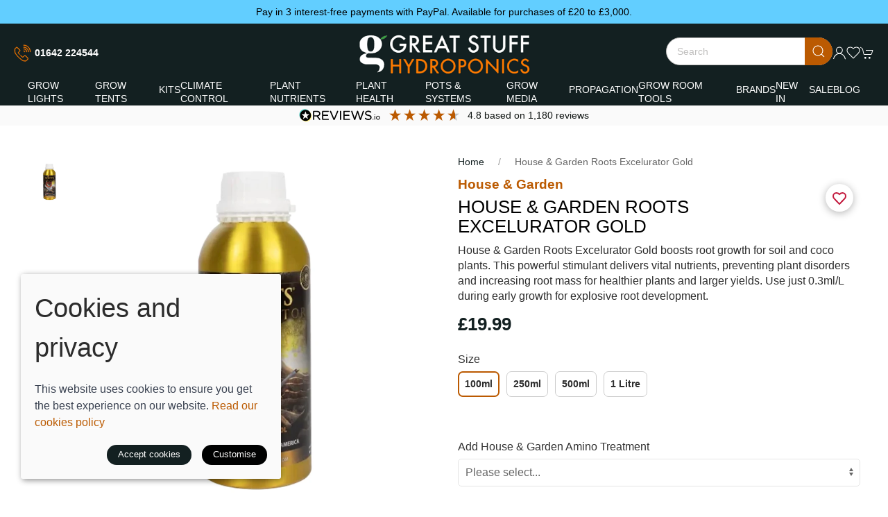

--- FILE ---
content_type: text/html; charset=utf-8
request_url: https://www.hydroponics-hydroponics.com/product/roots-excelurator-gold
body_size: 15700
content:

<!DOCTYPE html>
<html lang="en">
<head>
    <meta http-equiv="content-type" charset="utf-8" />
    <title>Roots Excelurator Gold: Explosive Root Growth for Plants</title>
    <meta name="description" content="Boost plant health &amp; yields with House &amp; Garden Roots Excelurator Gold. Our powerful root stimulant ensures explosive development for soil &amp; coco plants.">
    <meta name="viewport" content="width=device-width, initial-scale=1.0" />
    
    <meta property="og:url" content="https://www.hydroponics-hydroponics.com/product/roots-excelurator-gold" />
    <meta property="og:title" content="Boost plant health &amp; yields with House &amp; Garden Roots Excelurator Gold. Our powerful root stimulant ensures explosive development for soil &amp; coco plants." />
    <meta property="og:type" content="product" />
    <meta name="twitter:card" content="summary_large_image" />
    <meta name="twitter:title" content="Boost plant health &amp; yields with House &amp; Garden Roots Excelurator Gold. Our powerful root stimulant ensures explosive development for soil &amp; coco plants." />

        <meta property="og:description" content="Roots Excelurator Gold: Explosive Root Growth for Plants" />
        <meta property="og:image" content="https://sd-cdn.azureedge.net/2283ceb8-2919-41c9-a39d-a86158e6019a/Product/0527a5df-d9dc-47f0-af4b-1184a0dcc140/defeb74746c4404b85c01aef255009a9s842x1120.jpg" />

    <link rel="preconnect" href="https://sd-cdn.azureedge.net" crossorigin />
    <link rel="preconnect" href="https://cdnjs.cloudflare.com" crossorigin />
    <link rel="preconnect" href="https://fonts.googleapis.com">
    <link rel="dns-prefetch" href="https://sd-cdn.azureedge.net" />
    <link rel="dns-prefetch" href="https://cdnjs.cloudflare.com" />
    <link rel="dns-prefetch" href="https://www.googletagmanager.com" />
    <link rel="dns-prefetch" href="https://www.google-analytics.com" />
    <link rel="dns-prefetch" href="https://api.hubspot.com" />
    <link rel="apple-touch-icon" sizes="180x180" href="https://sd-cdn.azureedge.net/shared/Ecommerce/great-stuff/ios/180.png">
    <link rel="icon" type="image/png" sizes="32x32" href="https://sd-cdn.azureedge.net/shared/Ecommerce/great-stuff/windows11/Square44x44Logo.targetsize-32.png">
    <link rel="icon" type="image/png" sizes="16x16" href="https://sd-cdn.azureedge.net/shared/Ecommerce/great-stuff/windows11/Square44x44Logo.targetsize-16.png">
    <link rel="manifest" href="https://sd-cdn.azureedge.net/shared/Ecommerce/great-stuff/manifest.json?v5">
    <link rel="mask-icon" href="https://sd-cdn.azureedge.net/shared/Ecommerce/great-stuff/ios/180.png" color="#132021">
    <meta name="msapplication-TileColor" content="#132021">
    <meta name="theme-color" content="#132021" />
    <meta name="google-site-verification" content="_Yc2vs3BwbY4wd0TUFfaAfXu2_7rEeXRlTglRaPyWFg" />
    <link href="https://www.hydroponics-hydroponics.com/roots-excelurator-gold" rel="canonical" />
    <link rel="stylesheet" href="https://sd-cdn.azureedge.net/shared/css/uikit.min.css" integrity="sha512-5qfNwvakq7rhcFfHDRTIozVsY8Q4uao5Ry9fw4ia6JC8sq9HAxrj8gvSiojUYl9l7tlGRAy0BsGoSQURjFeOFA==" crossorigin="anonymous" />
    <link rel="stylesheet" href="https://sd-cdn.azureedge.net/shared/css/slick.min.css" integrity="sha256-cqoi6HnOD0REyfgv59MMRikYPXWc6D9F6ecbAPCcRBU= sha384-TCaE2Xbsdtmd1SZxNlLBO+5cmkxi+6HzR63m8I+uycwYjjSiaGpljPPjXp2JEuDl sha512-szeSbVElFgD/J7PqRFjcKNgSJgJ02TlHCv7QpBBy0Dqt+ITfia2dNb6n1PPqSLkr9zrUnavlg4eYDH+o+XnwxA==" crossorigin="anonymous">
    <link rel="stylesheet" href="https://sd-cdn.azureedge.net/shared/css/slick-theme.min.css?v1=" integrity="sha256-l4cUgVJh9m3NVfhG2HOvTtQjWBgWjOxuxibU1johY/I= sha384-DsIEnkyPbQpG4+Qz4Z6WZ+iTg0NRAwG9c5MJktRoLOk4U792EJTGG6ycM2I8jmr5 sha512-ZHAY0EKfDCBal9BfGteFd+pHLWrfJ4/ZnZz0Z42B7ngtwlOnw1j34Ut5Mkc8OE/wn8FxKmL+u8q03n29OERt4w==" crossorigin="anonymous">
    
    <link rel="stylesheet" href="https://widget.reviews.co.uk/rating-snippet/dist.css" />

    <link href="/scss/GreatStuff.min.css?v2&amp;v=aN5AYsZBkhflBYJvrP9OFhK7qDlBEvI7TIqn5awE7nY" rel="stylesheet" />
    
    <link href="https://sd-cdn.azureedge.net/2283ceb8-2919-41c9-a39d-a86158e6019a/Misc/Favicon/favicon.png" rel="icon" />

    <script async src="https://www.googletagmanager.com/gtag/js?id=G-S7E95XDTXB"></script>
    <script defer>
        window.dataLayer = window.dataLayer || [];
        function gtag() { dataLayer.push(arguments); }
        gtag('js', new Date());
        gtag('config', 'G-S7E95XDTXB');
    </script>
    
        <script defer src="/js/gtrack.min.js?v=-Y86txn_yGVKY2m09_fxsxDOVwuFbLn87fdmMJBT2dw"></script>
    
    

    <script async src="/js/lazysizes.min.js?v=QVdLFYRhzWjpQzAZhJ_ZN-oqk3Zn7XmRj8XnzgFnjiU"></script>
    <script defer src="https://cdnjs.cloudflare.com/ajax/libs/jquery/3.5.1/jquery.min.js" integrity="sha512-bLT0Qm9VnAYZDflyKcBaQ2gg0hSYNQrJ8RilYldYQ1FxQYoCLtUjuuRuZo+fjqhx/qtq/1itJ0C2ejDxltZVFg==" crossorigin="anonymous"></script>
    <script defer src="https://sd-cdn.azureedge.net/shared/js/uikit.min.js" integrity="sha512-/k+FklzAB0pRCCst26dYpLQDMySHzrunntrrT3sMFlGxO6KHEGdzMY0l0hIdsM+q6/0OkfeXgnKdGqPB36uM6w==" crossorigin="anonymous"></script>
    <script defer src="https://cdnjs.cloudflare.com/ajax/libs/slick-carousel/1.8.1/slick.min.js" integrity="sha512-XtmMtDEcNz2j7ekrtHvOVR4iwwaD6o/FUJe6+Zq+HgcCsk3kj4uSQQR8weQ2QVj1o0Pk6PwYLohm206ZzNfubg==" crossorigin="anonymous"></script>
    <script defer src="https://sd-cdn.azureedge.net/shared/js/jquery.zoom.min.js" integrity="sha256-tzK8pUq7jBkYHa0h2DI5dvrT8WYUsm4JvotQLrwH2Yc= sha384-Zpn2/n9sqV/uPmQNermUx04vyVQP7JkGX5fVESBGbpwG/I1YhJyErdBESzN0/Z25 sha512-YXU4SvJgbdMcqbXJxB2zxe2mz8lprsjpoeigknFQUkbMkrB4oTix9Q/488LMWRN5pbaeJ66h8owVzCsUUHbceg==" crossorigin="anonymous"></script>
    <script defer src="https://sd-cdn.azureedge.net/shared/js/jquery.ihavecookies.min.js?v=5" integrity="sha256-u7C+Br9C2xt61x9e6owPgIDyAzxkWJBTz59i4Z+9aKU=" crossorigin="anonymous"></script>
    
        <script defer src="/js/site.min.js?v=Vj8uHLFCOuDQppf5LAQZqgS27L0N475s6--39heI17E"></script>
        <script defer src="/js/basket.min.js?v=dQY7Syy5PZuLf-Oq6pLlB8Od_WVF03n_Nj200R4ECcI"></script>
        <script defer src="/js/wishlist.min.js?v=BB0DxcdlXNkQruk_8RKcdMzQo9H7_MLzUxmHDsfzPQU"></script>
        <script defer src="/js/shipping-countdown.min.js?v=Y65MsSnzkf3bI6xeLGItZHna45NLuqal7ln9Nw_q0Vk"></script>
    
    
    <script defer src="https://sd-cdn.azureedge.net/shared/js/uikit-icons.min.js" integrity="sha512-FzhcmtTIuHD3fQY64eE2W1wA4svQtEQn64sftWWU7a0baTAGrREI6PDtXsMGuDJa8xSsZrVuuAuS+aCRJ07iZg==" crossorigin="anonymous"></script>
    <script defer src="/js/ouibounce.js"></script>
    <script defer src='//widget.reviews.io/modern-widgets/rating-bar.js'></script>
    <script defer src='//widget.reviews.io/modern-widgets/reviewsio--widget.js'></script>
    <script defer nowprocket nitro-exclude type="text/javascript" id="sa-dynamic-optimization" data-uuid="f405aacc-98c0-4ae1-87b8-5954f5de5593" src="[data-uri]"></script>
    <!-- Facebook Pixel Code -->
    <noscript>
        <img height="1" width="1" src="https://www.facebook.com/tr?id=892984974214256&ev=PageView&noscript=1" />
    </noscript>
    <!-- End Facebook Pixel Code -->
    <!-- Google Tag Manager -->
    <script>
        (function (w, d, s, l, i) {
            w[l] = w[l] || []; w[l].push({
                'gtm.start':
                    new Date().getTime(), event: 'gtm.js'
            }); var f = d.getElementsByTagName(s)[0],
                j = d.createElement(s), dl = l != 'dataLayer' ? '&l=' + l : ''; j.async = true; j.src =
                    'https://www.googletagmanager.com/gtm.js?id=' + i + dl; f.parentNode.insertBefore(j, f);
        })(window, document, 'script', 'dataLayer', 'AW-16797631258');</script>
    <!-- End Google Tag Manager -->

    
    <script defer src="https://widget.reviews.co.uk/product/dist.js"></script>
    <script defer src="https://widget.reviews.co.uk/rating-snippet/dist.js"></script>
    <script defer src="https://widget.reviews.io/modern-widgets/nuggets.js"></script>

    
        <script defer src="/js/product.min.js?v=BfbCEWtdHrUSFFZlFcgnyS-TnO6VnvKOrF5gtdjyTUI"></script>
        <script defer src="/js/spec/greatstuff-product.min.js?v=Uqn6PDD51pnTElwsBHZRjRdLD5P15_e1vZgKmIK9n3Q"></script>
    
    
    <script defer src="https://www.paypal.com/sdk/js?client-id=AT68ekIUVTQvVkqI-oMhvQ3R2k4aQt3KHLT0YYCI1j7EgRYRXDEFmXoJPhiBfGG1M2L7j5SZ6rqLQYQI&currency=GBP&components=messages"></script>
    <script defer src="https://platform.twitter.com/widgets.js" charset="utf-8"></script>
    <script defer type="text/javascript" src="//assets.pinterest.com/js/pinit.js"></script>

</head>
<body>
    <header>
        <section class="RibbonBlock" style='background-color:#62ceff!important; color:#010100'>
        <div class="uk-container">
            <div class="uk-position-relative uk-visible-toggle" tabindex="-1" uk-slider="autoplay: true; autoplay-interval: 3000">
                <ul class="uk-slider-items uk-child-width-1-1">
                        <li>
                            <div class="uk-text-center">
                                <a alt="Pay in 3 interest-free payments with PayPal. Available for purchases of &#xA3;20 to &#xA3;3,000." style='color:#010100'>Pay in 3 interest-free payments with PayPal. Available for purchases of &#xA3;20 to &#xA3;3,000.</a>
                            </div>
                        </li>
                </ul>
            </div>
        </div>
</section>
<div class="LogoNav">
    <div class="uk-align-left uk-margin-left">
        <a class="uk-navbar-toggle uk-hidden@m" uk-navbar-toggle-icon href="#" uk-toggle="target: #offcanvas-nav-primary"></a>
        <ul class="uk-navbar-nav uk-visible@m">
            <li class="call">
                <a href="tel:01642224544" title="Call Great Stuff Hydroponics"><img src="https://sd-cdn.azureedge.net/shared/Ecommerce/great-stuff/call.svg?v3" alt="Call Great Stuff Hydroponics" />01642 224544</a>
            </li>
        </ul>
    </div>
    <a class="uk-logo" href="/"><img src="https://sd-cdn.azureedge.net/shared/Ecommerce/great-stuff/great-stuff-hydroponics-logo.png" alt="Great Stuff Hydroponics" /></a>
    <div class="uk-align-right uk-margin-right">
        <ul class="uk-navbar-nav uk-flex-inline">
            <li class="uk-visible@m">
                <div>
                    <form method="get" class="uk-search uk-search-default uk-dark" action="/shop/search">
                        <button class="uk-search-icon-flip" uk-search-icon></button>
                        <input class="uk-search-input" name="search" required type="search" placeholder="Search" aria-label="Search">
                    </form>
                </div>
            </li>
            <li class="uk-hidden@m"><a class="uk-navbar-toggle" uk-search-icon uk-toggle="target: .nav-overlay; animation: uk-animation-fade" href="#" aria-label="Product search"></a></li>

                        <li class="uk-visible@m">
                            <a uk-icon="icon: user" aria-label="Login to your account" href="/account/login"></a>
                        </li>

            <li class="uk-visible@m">
                <a href="#" uk-toggle="target: #wishlist-panel" uk-icon="icon: heart" alt="Add to wishlist" title="Add to wishlist">
                    <span style="display:none" id="wishlist-badge" class="uk-badge"></span>
                </a>
            </li>
            <li>
                <a href="#" uk-toggle="target: #cart-panel" uk-icon="icon: cart" alt="Add products to cart" title="Add products to cart">
                    <span style="display:none" id="cart-badge" class="uk-badge"></span>
                </a>
            </li>
        </ul>
    </div>
</div>
<nav class="uk-navbar-container uk-visible@m">
    <div class="uk-container uk-container-expand">
        <div uk-navbar="align: center">
            <div class="uk-navbar-center">
                <ul class="uk-navbar-nav">
                        <li class="">
                                <a href="/grow-lights">Grow Lights</a>
                                <div class="uk-navbar-dropdown" delay-hide="0" uk-drop>
                                    <ul class="uk-nav uk-navbar-dropdown-nav">
                                            <li class="uk-nav-header">
                                                <a href="/grow-lights/complete-lighting-systems">Complete Lighting Systems</a>
                                            </li>
                                            <li>
                                            </li>
                                            <li class="uk-nav-header">
                                                <a href="/grow-lights/led-grow-lights">LED Grow Lights</a>
                                            </li>
                                            <li>
                                            </li>
                                            <li class="uk-nav-header">
                                                <a href="/grow-lights/propagation-grow-lights">Propagation Grow Lights</a>
                                            </li>
                                            <li>
                                            </li>
                                            <li class="uk-nav-header">
                                                <a href="/grow-lights/grow-light-reflectors">Grow Light Reflectors</a>
                                            </li>
                                            <li>
                                            </li>
                                            <li class="uk-nav-header">
                                                <a href="/grow-lights/grow-light-ballasts">Grow Light Ballasts</a>
                                            </li>
                                            <li>
                                            </li>
                                            <li class="uk-nav-header">
                                                <a href="/grow-lights/grow-light-lamps">Grow Light Lamps</a>
                                            </li>
                                            <li>
                                            </li>
                                            <li class="uk-nav-header">
                                                <a href="/grow-lights/timers-contactors">Timers &amp; Contactors</a>
                                            </li>
                                            <li>
                                            </li>
                                            <li class="uk-nav-header">
                                                <a href="/grow-lights/grow-light-accessories">Grow Light Accessories</a>
                                            </li>
                                            <li>
                                            </li>
                                    </ul>
                                </div>
                        </li>
                        <li class="">
                                <a href="/grow-tents">Grow Tents</a>
                                <div class="uk-navbar-dropdown" delay-hide="0" uk-drop>
                                    <ul class="uk-nav uk-navbar-dropdown-nav">
                                            <li class="uk-nav-header">
                                                <a href="/grow-tents/grow-room-tents">Grow Room Tents</a>
                                            </li>
                                            <li>
                                            </li>
                                            <li class="uk-nav-header">
                                                <a href="/grow-tents/propagation-tents">Propagation Tents</a>
                                            </li>
                                            <li>
                                            </li>
                                            <li class="uk-nav-header">
                                                <a href="/grow-tents/reflective-sheeting">Reflective Sheeting</a>
                                            </li>
                                            <li>
                                            </li>
                                            <li class="uk-nav-header">
                                                <a href="/grow-tents/grow-tent-tools">Grow Tent Tools</a>
                                            </li>
                                            <li>
                                            </li>
                                    </ul>
                                </div>
                        </li>
                        <li class="">
                                <a href="/kits">Kits</a>
                                <div class="uk-navbar-dropdown" delay-hide="0" uk-drop>
                                    <ul class="uk-nav uk-navbar-dropdown-nav">
                                            <li class="uk-nav-header">
                                                <a href="/kits/plant-nutrient-kits">Plant Nutrient Kits</a>
                                            </li>
                                            <li>
                                            </li>
                                            <li class="uk-nav-header">
                                                <a href="/kits/propagation-kits">Propagation Kits</a>
                                            </li>
                                            <li>
                                            </li>
                                    </ul>
                                </div>
                        </li>
                        <li class="">
                                <a href="/climate-control">Climate Control</a>
                                <div class="uk-navbar-dropdown" delay-hide="0" uk-drop>
                                    <ul class="uk-nav uk-navbar-dropdown-nav">
                                            <li class="uk-nav-header">
                                                <a href="/climate-control/grow-room-fans">Grow Room Fans</a>
                                            </li>
                                            <li>
                                            </li>
                                            <li class="uk-nav-header">
                                                <a href="/climate-control/carbon-filters">Carbon Filters</a>
                                            </li>
                                            <li>
                                            </li>
                                            <li class="uk-nav-header">
                                                <a href="/climate-control/ventilation-ducting">Ventilation Ducting</a>
                                            </li>
                                            <li>
                                            </li>
                                            <li class="uk-nav-header">
                                                <a href="/climate-control/air-circulation-fans">Air Circulation Fans</a>
                                            </li>
                                            <li>
                                            </li>
                                            <li class="uk-nav-header">
                                                <a href="/climate-control/fan-speed-controllers">Fan Speed Controllers</a>
                                            </li>
                                            <li>
                                            </li>
                                            <li class="uk-nav-header">
                                                <a href="/climate-control/environmental-control">Environmental Control</a>
                                            </li>
                                            <li>
                                            </li>
                                            <li class="uk-nav-header">
                                                <a href="/climate-control/grow-room-odour-control">Grow Room Odour Control</a>
                                            </li>
                                            <li>
                                            </li>
                                            <li class="uk-nav-header">
                                                <a href="/climate-control/ventilation-accessories">Ventilation Accessories</a>
                                            </li>
                                            <li>
                                            </li>
                                    </ul>
                                </div>
                        </li>
                        <li class="">
                                <a href="/plant-nutrients">Plant Nutrients</a>
                                <div class="uk-navbar-dropdown" delay-hide="0" uk-drop>
                                    <ul class="uk-nav uk-navbar-dropdown-nav">
                                            <li class="uk-nav-header">
                                                <a href="/plant-nutrients/base-nutrients">Base Nutrients</a>
                                            </li>
                                            <li>
                                            </li>
                                            <li class="uk-nav-header">
                                                <a href="/plant-nutrients/propagation-nutrients">Propagation Nutrients</a>
                                            </li>
                                            <li>
                                            </li>
                                            <li class="uk-nav-header">
                                                <a href="/plant-nutrients/root-boosters">Root Boosters</a>
                                            </li>
                                            <li>
                                            </li>
                                            <li class="uk-nav-header">
                                                <a href="/plant-nutrients/flowering-boosters">Flowering Boosters</a>
                                            </li>
                                            <li>
                                            </li>
                                            <li class="uk-nav-header">
                                                <a href="/plant-nutrients/coco-nutrients">Coco Nutrients</a>
                                            </li>
                                            <li>
                                            </li>
                                            <li class="uk-nav-header">
                                                <a href="/plant-nutrients/soil-nutrients">Soil Nutrients</a>
                                            </li>
                                            <li>
                                            </li>
                                            <li class="uk-nav-header">
                                                <a href="/plant-nutrients/hydroponic-nutrients">Hydroponic Nutrients</a>
                                            </li>
                                            <li>
                                            </li>
                                            <li class="uk-nav-header">
                                                <a href="/plant-nutrients/ph-management">pH Management</a>
                                            </li>
                                            <li>
                                            </li>
                                            <li class="uk-nav-header">
                                                <a href="/plant-nutrients/plant-nutrient-kits">Plant Nutrient Kits</a>
                                            </li>
                                            <li>
                                            </li>
                                            <li class="uk-nav-header">
                                                <a href="/plant-nutrients/advanced-nutrients">Advanced Nutrients</a>
                                            </li>
                                            <li>
                                            </li>
                                            <li class="uk-nav-header">
                                                <a href="/plant-nutrients/athena-nutrients">Athena Nutrients</a>
                                            </li>
                                            <li>
                                            </li>
                                            <li class="uk-nav-header">
                                                <a href="/plant-nutrients/bac-nutrients">BAC Nutrients</a>
                                            </li>
                                            <li>
                                            </li>
                                            <li class="uk-nav-header">
                                                <a href="/plant-nutrients/biobizz-nutrients">Biobizz Nutrients</a>
                                            </li>
                                            <li>
                                            </li>
                                            <li class="uk-nav-header">
                                                <a href="/plant-nutrients/canna-nutrients">Canna Nutrients</a>
                                            </li>
                                            <li>
                                            </li>
                                            <li class="uk-nav-header">
                                                <a href="/plant-nutrients/dutchpro-nutrients">Dutchpro Nutrients</a>
                                            </li>
                                            <li>
                                            </li>
                                            <li class="uk-nav-header">
                                                <a href="/plant-nutrients/house-garden-nutrients">House &amp; Garden Nutrients</a>
                                            </li>
                                            <li>
                                            </li>
                                            <li class="uk-nav-header">
                                                <a href="/plant-nutrients/mills-nutrients">Mills Nutrients</a>
                                            </li>
                                            <li>
                                            </li>
                                            <li class="uk-nav-header">
                                                <a href="/plant-nutrients/shogun-nutrients">Shogun Nutrients</a>
                                            </li>
                                            <li>
                                            </li>
                                            <li class="uk-nav-header">
                                                <a href="/plant-nutrients/other-nutrients-additives">Other Nutrients &amp; Additives</a>
                                            </li>
                                            <li>
                                            </li>
                                    </ul>
                                </div>
                        </li>
                        <li class="">
                                <a href="/plant-health">Plant Health</a>
                                <div class="uk-navbar-dropdown" delay-hide="0" uk-drop>
                                    <ul class="uk-nav uk-navbar-dropdown-nav">
                                            <li class="uk-nav-header">
                                                <a href="/plant-health/pest-control">Pest Control</a>
                                            </li>
                                            <li>
                                            </li>
                                            <li class="uk-nav-header">
                                                <a href="/plant-health/disease-control">Disease Control</a>
                                            </li>
                                            <li>
                                            </li>
                                            <li class="uk-nav-header">
                                                <a href="/plant-health/plant-health">Plant Health</a>
                                            </li>
                                            <li>
                                            </li>
                                    </ul>
                                </div>
                        </li>
                        <li class="">
                                <a href="/pots-systems">Pots &amp; Systems</a>
                                <div class="uk-navbar-dropdown" delay-hide="0" uk-drop>
                                    <ul class="uk-nav uk-navbar-dropdown-nav">
                                            <li class="uk-nav-header">
                                                <a href="/pots-systems/plant-pots">Plant Pots</a>
                                            </li>
                                            <li>
                                            </li>
                                            <li class="uk-nav-header">
                                                <a href="/pots-systems/drip-irrigation-systems">Drip Irrigation Systems</a>
                                            </li>
                                            <li>
                                            </li>
                                            <li class="uk-nav-header">
                                                <a href="/pots-systems/deep-water-culture-systems">Deep Water Culture Systems</a>
                                            </li>
                                            <li>
                                            </li>
                                            <li class="uk-nav-header">
                                                <a href="/pots-systems/pumps-irrigation">Pumps &amp; Irrigation</a>
                                            </li>
                                            <li>
                                            </li>
                                            <li class="uk-nav-header">
                                                <a href="/pots-systems/system-accessories">System Accessories</a>
                                            </li>
                                            <li>
                                            </li>
                                    </ul>
                                </div>
                        </li>
                        <li class="">
                                <a href="/grow-media">Grow Media</a>
                        </li>
                        <li class="">
                                <a href="/propagation">Propagation</a>
                                <div class="uk-navbar-dropdown" delay-hide="0" uk-drop>
                                    <ul class="uk-nav uk-navbar-dropdown-nav">
                                            <li class="uk-nav-header">
                                                <a href="/propagation/propagation-tents">Propagation Tents</a>
                                            </li>
                                            <li>
                                            </li>
                                            <li class="uk-nav-header">
                                                <a href="/propagation/propagation-grow-lights">Propagation Grow Lights</a>
                                            </li>
                                            <li>
                                            </li>
                                            <li class="uk-nav-header">
                                                <a href="/propagation/plant-propagators">Plant Propagators</a>
                                            </li>
                                            <li>
                                            </li>
                                            <li class="uk-nav-header">
                                                <a href="/propagation/propagation-nutrients">Propagation Nutrients</a>
                                            </li>
                                            <li>
                                            </li>
                                            <li class="uk-nav-header">
                                                <a href="/propagation/rooting-media">Rooting Media</a>
                                            </li>
                                            <li>
                                            </li>
                                            <li class="uk-nav-header">
                                                <a href="/propagation/propagation-tools">Propagation Tools</a>
                                            </li>
                                            <li>
                                            </li>
                                    </ul>
                                </div>
                        </li>
                        <li class="">
                                <a href="/grow-room-tools">Grow Room Tools</a>
                        </li>
                        <li class="">
                                <a href="/brands">Brands</a>
                        <li class="">
                                <a href="/new-in">New In</a>
                        </li>
                        <li class="">
                                <a href="/sale" style="color: #e81d39;">Sale</a>
                        </li>
                        <li class="">
                                <a href="/blog">Blog</a>
                        </li>
                </ul>
            </div>
        </div>
    </div>
</nav>
<div class="reviews-io-rating-bar-wrapper">
    <a href="https://www.reviews.co.uk/company-reviews/store/great-stuff" target="_blank" rel="noreferrer">
        <div class="reviews-io-rating-bar-widget" widget-id="c1vXSaNoGUwlV6YT" data-store-name="great-stuff" lang="en"></div>
    </a>
</div>
<div class="nav-overlay uk-navbar-left uk-flex-1 SearchBar" hidden>
    <div class="uk-navbar-item uk-width-expand">
        <form method="get" class="uk-search uk-search-navbar uk-width-1-1" action="/shop/search">
            <input class="uk-search-input" name="search" required type="search" placeholder="Search" autofocus>
        </form>
    </div>
    <a class="uk-navbar-toggle" uk-close uk-toggle="target: .nav-overlay; animation: uk-animation-fade" href="#"></a>
</div>
<div style="display:none" id="offcanvas-nav-primary" uk-offcanvas="overlay: true">
    <div class="uk-offcanvas-bar uk-flex uk-flex-column uk-text-center">
        <ul class="uk-nav uk-nav-parent-icon" uk-nav="multiple: true">
                    <li class="uk-parent">
                        <a class="PrimaryNav">Grow Lights <span uk-drop-parent-icon></span></a>
                        <ul class="uk-sub-nav">
                                <li><a href="/grow-lights/complete-lighting-systems">Complete Lighting Systems</a></li>
                                <li><a href="/grow-lights/led-grow-lights">LED Grow Lights</a></li>
                                <li><a href="/grow-lights/propagation-grow-lights">Propagation Grow Lights</a></li>
                                <li><a href="/grow-lights/grow-light-reflectors">Grow Light Reflectors</a></li>
                                <li><a href="/grow-lights/grow-light-ballasts">Grow Light Ballasts</a></li>
                                <li><a href="/grow-lights/grow-light-lamps">Grow Light Lamps</a></li>
                                <li><a href="/grow-lights/timers-contactors">Timers &amp; Contactors</a></li>
                                <li><a href="/grow-lights/grow-light-accessories">Grow Light Accessories</a></li>
                        </ul>
                    </li>
                    <li class="uk-parent">
                        <a class="PrimaryNav">Grow Tents <span uk-drop-parent-icon></span></a>
                        <ul class="uk-sub-nav">
                                <li><a href="/grow-tents/grow-room-tents">Grow Room Tents</a></li>
                                <li><a href="/grow-tents/propagation-tents">Propagation Tents</a></li>
                                <li><a href="/grow-tents/reflective-sheeting">Reflective Sheeting</a></li>
                                <li><a href="/grow-tents/grow-tent-tools">Grow Tent Tools</a></li>
                        </ul>
                    </li>
                    <li class="uk-parent">
                        <a class="PrimaryNav">Kits <span uk-drop-parent-icon></span></a>
                        <ul class="uk-sub-nav">
                                <li><a href="/kits/plant-nutrient-kits">Plant Nutrient Kits</a></li>
                                <li><a href="/kits/propagation-kits">Propagation Kits</a></li>
                        </ul>
                    </li>
                    <li class="uk-parent">
                        <a class="PrimaryNav">Climate Control <span uk-drop-parent-icon></span></a>
                        <ul class="uk-sub-nav">
                                <li><a href="/climate-control/grow-room-fans">Grow Room Fans</a></li>
                                <li><a href="/climate-control/carbon-filters">Carbon Filters</a></li>
                                <li><a href="/climate-control/ventilation-ducting">Ventilation Ducting</a></li>
                                <li><a href="/climate-control/air-circulation-fans">Air Circulation Fans</a></li>
                                <li><a href="/climate-control/fan-speed-controllers">Fan Speed Controllers</a></li>
                                <li><a href="/climate-control/environmental-control">Environmental Control</a></li>
                                <li><a href="/climate-control/grow-room-odour-control">Grow Room Odour Control</a></li>
                                <li><a href="/climate-control/ventilation-accessories">Ventilation Accessories</a></li>
                        </ul>
                    </li>
                    <li class="uk-parent">
                        <a class="PrimaryNav">Plant Nutrients <span uk-drop-parent-icon></span></a>
                        <ul class="uk-sub-nav">
                                <li><a href="/plant-nutrients/base-nutrients">Base Nutrients</a></li>
                                <li><a href="/plant-nutrients/propagation-nutrients">Propagation Nutrients</a></li>
                                <li><a href="/plant-nutrients/root-boosters">Root Boosters</a></li>
                                <li><a href="/plant-nutrients/flowering-boosters">Flowering Boosters</a></li>
                                <li><a href="/plant-nutrients/coco-nutrients">Coco Nutrients</a></li>
                                <li><a href="/plant-nutrients/soil-nutrients">Soil Nutrients</a></li>
                                <li><a href="/plant-nutrients/hydroponic-nutrients">Hydroponic Nutrients</a></li>
                                <li><a href="/plant-nutrients/ph-management">pH Management</a></li>
                                <li><a href="/plant-nutrients/plant-nutrient-kits">Plant Nutrient Kits</a></li>
                                <li><a href="/plant-nutrients/advanced-nutrients">Advanced Nutrients</a></li>
                                <li><a href="/plant-nutrients/athena-nutrients">Athena Nutrients</a></li>
                                <li><a href="/plant-nutrients/bac-nutrients">BAC Nutrients</a></li>
                                <li><a href="/plant-nutrients/biobizz-nutrients">Biobizz Nutrients</a></li>
                                <li><a href="/plant-nutrients/canna-nutrients">Canna Nutrients</a></li>
                                <li><a href="/plant-nutrients/dutchpro-nutrients">Dutchpro Nutrients</a></li>
                                <li><a href="/plant-nutrients/house-garden-nutrients">House &amp; Garden Nutrients</a></li>
                                <li><a href="/plant-nutrients/mills-nutrients">Mills Nutrients</a></li>
                                <li><a href="/plant-nutrients/shogun-nutrients">Shogun Nutrients</a></li>
                                <li><a href="/plant-nutrients/other-nutrients-additives">Other Nutrients &amp; Additives</a></li>
                        </ul>
                    </li>
                    <li class="uk-parent">
                        <a class="PrimaryNav">Plant Health <span uk-drop-parent-icon></span></a>
                        <ul class="uk-sub-nav">
                                <li><a href="/plant-health/pest-control">Pest Control</a></li>
                                <li><a href="/plant-health/disease-control">Disease Control</a></li>
                                <li><a href="/plant-health/plant-health">Plant Health</a></li>
                        </ul>
                    </li>
                    <li class="uk-parent">
                        <a class="PrimaryNav">Pots &amp; Systems <span uk-drop-parent-icon></span></a>
                        <ul class="uk-sub-nav">
                                <li><a href="/pots-systems/plant-pots">Plant Pots</a></li>
                                <li><a href="/pots-systems/drip-irrigation-systems">Drip Irrigation Systems</a></li>
                                <li><a href="/pots-systems/deep-water-culture-systems">Deep Water Culture Systems</a></li>
                                <li><a href="/pots-systems/pumps-irrigation">Pumps &amp; Irrigation</a></li>
                                <li><a href="/pots-systems/system-accessories">System Accessories</a></li>
                        </ul>
                    </li>
                    <li><a href="/grow-media" class="PrimaryNav">Grow Media</a></li>
                    <li class="uk-parent">
                        <a class="PrimaryNav">Propagation <span uk-drop-parent-icon></span></a>
                        <ul class="uk-sub-nav">
                                <li><a href="/propagation/propagation-tents">Propagation Tents</a></li>
                                <li><a href="/propagation/propagation-grow-lights">Propagation Grow Lights</a></li>
                                <li><a href="/propagation/plant-propagators">Plant Propagators</a></li>
                                <li><a href="/propagation/propagation-nutrients">Propagation Nutrients</a></li>
                                <li><a href="/propagation/rooting-media">Rooting Media</a></li>
                                <li><a href="/propagation/propagation-tools">Propagation Tools</a></li>
                        </ul>
                    </li>
                    <li><a href="/grow-room-tools" class="PrimaryNav">Grow Room Tools</a></li>
                    <li class="uk-parent">
                        <a class="PrimaryNav">Brands <span uk-drop-parent-icon></span></a>
                        <ul class="uk-sub-nav">
                                <li><a href="/brands/ac-infinity">AC Infinity</a></li>
                                <li><a href="/brands/advanced-nutrients">Advanced Nutrients</a></li>
                                <li><a href="/brands/atami">Atami</a></li>
                                <li><a href="/brands/athena">Athena</a></li>
                                <li><a href="/brands/aqua-master-tools">Aqua Master Tools</a></li>
                                <li><a href="/brands/bac">BAC</a></li>
                                <li><a href="/brands/biobizz">Biobizz</a></li>
                                <li><a href="/brands/bluelab">Bluelab</a></li>
                                <li><a href="/brands/budbox">BudBox</a></li>
                                <li><a href="/brands/buddhas-tree">Buddhas Tree</a></li>
                                <li><a href="/brands/canna">Canna</a></li>
                                <li><a href="/brands/carboair">CarboAir</a></li>
                                <li><a href="/brands/chemgen">ChemGen</a></li>
                                <li><a href="/brands/dutchpro">Dutchpro</a></li>
                                <li><a href="/brands/ecothrive">Ecothrive</a></li>
                                <li><a href="/brands/eti">ETI</a></li>
                                <li><a href="/brands/evoponics">Evoponic</a></li>
                                <li><a href="/brands/floramax">FloraMax</a></li>
                                <li><a href="/brands/garden-highpro">Garden HighPro</a></li>
                                <li><a href="/brands/gas">G.A.S</a></li>
                                <li><a href="/brands/green-planet">Green Planet</a></li>
                                <li><a href="/brands/growers-ark">Growers Ark</a></li>
                                <li><a href="/brands/growth-technology">Growth Technology</a></li>
                                <li><a href="/brands/guardnaid">Guard&#x27;n&#x27;Aid</a></li>
                                <li><a href="/brands/hesi">Hesi</a></li>
                                <li><a href="/brands/house-garden">House &amp; Garden</a></li>
                                <li><a href="/brands/hydrotops">Hydrotops</a></li>
                                <li><a href="/brands/lighthouse">LightHouse</a></li>
                                <li><a href="/brands/lumatek">Lumatek</a></li>
                                <li><a href="/brands/lumii">LUMii</a></li>
                                <li><a href="/brands/mills">Mills</a></li>
                                <li><a href="/brands/mission-controls">Mission Controls</a></li>
                                <li><a href="/brands/ona">ONA</a></li>
                                <li><a href="/brands/plagron">Plagron</a></li>
                                <li><a href="/brands/plant-magic">Plant Magic</a></li>
                                <li><a href="/brands/powerplant">PowerPlant</a></li>
                                <li><a href="/brands/ram">RAM</a></li>
                                <li><a href="/brands/rhino">Rhino</a></li>
                                <li><a href="/brands/roott">ROOT!T</a></li>
                                <li><a href="/brands/root-nurse">Root Nurse</a></li>
                                <li><a href="/brands/secret-jardin">Secret Jardin</a></li>
                                <li><a href="/brands/shogun">Shogun</a></li>
                                <li><a href="/brands/smscom">SMSCOM</a></li>
                                <li><a href="/brands/sunmaster">Sunmaster</a></li>
                                <li><a href="/brands/systemair">Systemair</a></li>
                                <li><a href="/brands/vitalink">Vitalink</a></li>
                        </ul>
                    </li>
                    <li><a href="/new-in" class="PrimaryNav">New In</a></li>
                    <li><a href="/sale" class="PrimaryNav">Sale</a></li>
                    <li class="uk-parent">
                        <a class="PrimaryNav">Blog <span uk-drop-parent-icon></span></a>
                        <ul class="uk-sub-nav">
                                <li><a href="/blog/5-essential-tips-for-setting-up-a-hydroponics-grow-room">5 Essential Tips for a Hydroponics Grow Room</a></li>
                                <li><a href="/blog/how-to-take-cuttings">The Art of Propagation: How to Take Cuttings</a></li>
                                <li><a href="/blog/why-ph-levels-are-crucial-for-hydroponic-success">The Unseen Conductor: Why pH Levels Are Crucial for Hydroponic Success</a></li>
                                <li><a href="/blog/soil-vs-coco">Soil vs Coco: What&#x27;s the Difference?</a></li>
                        </ul>
                    </li>
            <li>
                <a class="PrimaryNav" href="/contact" title="Visit Great Stuff Hydroponics">Contact us</a>
            </li>
            <li>
                <a class="PrimaryNav" href="/about" title="About Great Stuff Hydroponics">About us</a>
            </li>
            <li>
                <a class="PrimaryNav" title="Login to your Great Stuff Hydroponics account" href="/account/login">My account / Register</a>
            </li>
            <li>
            </li>
        </ul>
        <div class="uk-margin-top">
            <div class="uk-grid-small uk-child-width-auto uk-flex-inline uk-grid" uk-grid="">
                                <div>
                    <a class="uk-icon" uk-toggle="target: #wishlist-panel" uk-icon="icon: heart" aria-label="View your wishlist"></a>
                </div>
                        <div><a class="uk-icon" href="https://www.facebook.com/greatstuffhydroponics" target="_blank" uk-icon="icon: facebook" aria-label="Visit our Facebook page"></a></div>
                        <div><a class="uk-icon" href="https://www.instagram.com/greatstuffhydroponics/" target="_blank" uk-icon="icon: instagram" aria-label="Visit our Instagram page"></a></div>
                        <div>
                            <a href="https://twitter.com/greatstuffhydro" target="_blank" aria-label="Visit our Twitter page">
                                <img src="https://sd-cdn.azureedge.net/shared/Ecommerce/twitter-x.svg" alt="Twitter X" height="18" width="18" style="width:18px;"/>
                            </a>
                        </div>
                        <div><a class="uk-icon" href="https://www.pinterest.co.uk/greatstuffhydro/" target="_blank" uk-icon="icon: pinterest" aria-label="Visit our Pinterest page"></a></div>
            </div>
        </div>
    </div>
</div>

    </header>
    <main role="main" class="pb-3">
        


<input type="hidden" id="gt-key" value="8b174056-9ecf-4e21-9bef-8d12fd546703,0790b7fa-d584-451f-bf75-954c5654a83c,304097b1-bb90-4b07-8837-c744681e7ce8,b4f0a358-9a3a-4a1e-9735-e1fbeedbb0d3" />
<section class="uk-container uk-margin-medium-top">
    <div class="Product" uk-grid>
        <div id="product-key" class="hide" data-id="0527a5df-d9dc-47f0-af4b-1184a0dcc140" data-colour=""></div>
        <input name="__RequestVerificationToken" type="hidden" value="CfDJ8L7ZLkoROpxPlk-Hbd9WvBeK79CAW4q80W1NKpQuyLvI_b6S1VCdpa4exFslRb2OHHItHrUoQuzDYexBjAaZsNwfPAlKX05YhIomN3tMWxPWyjoxYQw0s5qezTDRbhlGG2QhZ8Zll-HPVE2gA78Y17I" />
        <ul class="hidden hide">
                <li class="img-lib" data-colour="" data-src="https://sd-cdn.azureedge.net/2283ceb8-2919-41c9-a39d-a86158e6019a/Product/0527a5df-d9dc-47f0-af4b-1184a0dcc140/defeb74746c4404b85c01aef255009a9s842x1120.jpg" data-webp="https://sd-cdn.azureedge.net/2283ceb8-2919-41c9-a39d-a86158e6019a/Product/0527a5df-d9dc-47f0-af4b-1184a0dcc140/defeb74746c4404b85c01aef255009a9s842x1120.webp" data-sort="0"></li>
        </ul>
        <div class="uk-width-1-1 uk-width-1-2@m">
            <div class="ProductSlider uk-position-relative uk-visible-toggle" data-width="80">
            </div>
        </div>
        <div class="uk-width-1-1 uk-width-1-2@m product-details uk-animation-fade" tabindex="0">
            <ul class="uk-breadcrumb">
                <li><a href="/">Home</a></li>
                <li><span>House &amp; Garden Roots Excelurator Gold</span></li>
            </ul>
            <div uk-grid>
                <div class="uk-width-expand">
                    <span id="product-brand">House &amp; Garden</span>
                    <h1 id="product-name" class="uk-article-title">House &amp; Garden Roots Excelurator Gold</h1>
                </div>
                <div class="uk-width-auto">
                    <div>
                        <a class="add-to-wl wl-style" href="#!" data-id="0527a5df-d9dc-47f0-af4b-1184a0dcc140" data-colour="">
                            <span class="wl-icon" uk-icon="icon:heart"></span>
                        </a>
                    </div>
                </div>
            </div>
                <h2 class="uk-article-meta">House &amp; Garden Roots Excelurator Gold boosts root growth for soil and coco plants. This powerful stimulant delivers vital nutrients, preventing plant disorders and increasing root mass for healthier plants and larger yields. Use just 0.3ml/L during early growth for explosive root development.</h2>
            
    <div class="price-container">
            <span class="p-price product-price">from &#xA3;19.99</span>
    </div>

            <div class="uk-margin-small" data-pp-message data-pp-amount="&#xA3;19.99"></div>
            <div class="reviewsio--rating-snippet" data-sku="1195" data-widget-id="nDu7TIoet2dCJzZF"></div>
            <div class="uk-margin-remove-bottom">
                        

<input id="gt-sku" type="hidden" value="1195" />
<input id="gt-brand" type="hidden" value="House &amp; Garden" />
<input id="gt-name" type="hidden" value="House &amp; Garden Roots Excelurator Gold" />
<input id="gt-category" type="hidden" value="House &amp; Garden Nutrients" />
<input id="gt-variant" type="hidden" />
<input id="gt-price" type="hidden" value="&#xA3;19.99" />

<span class="uk-badge collection-only" style="display: none;">Collection only</span>

<form class="product-form preselect" action="/product/roots-excelurator-gold" method="post">
    <div class="uk-child-width-1-1 variant-item" data-oosp="False" data-name="House &amp; Garden Roots Excelurator Gold" data-brand="House &amp; Garden" data-category="House &amp; Garden Nutrients" uk-grid>
        <input type="hidden" class="product-key" data-id="0527a5df-d9dc-47f0-af4b-1184a0dcc140" value="0527a5df-d9dc-47f0-af4b-1184a0dcc140" />
        <input type="hidden" class="variant-key" value="00000000-0000-0000-0000-000000000000" />

                <div class="uk-margin-small-top">
                    <label class="uk-form-label" for="form-text-size">Size</label>
                    <div class="uk-form-controls">
                        <div class="uk-grid-collapse uk-child-width-auto uk-grid">
                                <div class="p-opt-button p-opt-size" data-id="100ml">
                                    <input class="uk-radio rb-variant-size" onclick="optionSelected(this)" value="100ml" type="radio" name="rb-variant-size">
                                    <label>100ml</label>
                                </div>
                                <div class="p-opt-button p-opt-size" data-id="250ml">
                                    <input class="uk-radio rb-variant-size" onclick="optionSelected(this)" value="250ml" type="radio" name="rb-variant-size">
                                    <label>250ml</label>
                                </div>
                                <div class="p-opt-button p-opt-size" data-id="500ml">
                                    <input class="uk-radio rb-variant-size" onclick="optionSelected(this)" value="500ml" type="radio" name="rb-variant-size">
                                    <label>500ml</label>
                                </div>
                                <div class="p-opt-button p-opt-size" data-id="1 Litre">
                                    <input class="uk-radio rb-variant-size" onclick="optionSelected(this)" value="1 Litre" type="radio" name="rb-variant-size">
                                    <label>1 Litre</label>
                                </div>
                        </div>
                    </div>
                </div>
        <span style="display:none" class="uk-text-danger size-error uk-margin-remove-top uk-margin-bottom"></span>

        
<ul class="hide">
        <li class="variant"
            data-oosp="False"
            data-qty="14"
            data-store-qty="[{&quot;id&quot;:0,&quot;qty&quot;:14,&quot;store&quot;:1,&quot;purchaseOrderQuantity&quot;:null,&quot;availableDate&quot;:null}]"
            data-price="&#xA3;39.99"
            data-saleprice="&#xA3;0.00"
            data-onsale="False"
            data-id="8b174056-9ecf-4e21-9bef-8d12fd546703"
            data-colour=""
            data-size="250ml"
            data-opt1=""
            data-opt2=""
            data-collectonly="False"
            data-sku="XDK002"
            data-model="XDK002"
            data-is-on-purchase-order="False"
            data-purchase-order-qty="0"
            data-available-date="" />
        <li class="variant"
            data-oosp="False"
            data-qty="10"
            data-store-qty="[{&quot;id&quot;:0,&quot;qty&quot;:10,&quot;store&quot;:1,&quot;purchaseOrderQuantity&quot;:null,&quot;availableDate&quot;:null}]"
            data-price="&#xA3;129.99"
            data-saleprice="&#xA3;0.00"
            data-onsale="False"
            data-id="0790b7fa-d584-451f-bf75-954c5654a83c"
            data-colour=""
            data-size="1 Litre"
            data-opt1=""
            data-opt2=""
            data-collectonly="False"
            data-sku="XDK004"
            data-model="XDK004"
            data-is-on-purchase-order="False"
            data-purchase-order-qty="0"
            data-available-date="" />
        <li class="variant"
            data-oosp="False"
            data-qty="12"
            data-store-qty="[{&quot;id&quot;:0,&quot;qty&quot;:12,&quot;store&quot;:1,&quot;purchaseOrderQuantity&quot;:null,&quot;availableDate&quot;:null}]"
            data-price="&#xA3;19.99"
            data-saleprice="&#xA3;0.00"
            data-onsale="False"
            data-id="304097b1-bb90-4b07-8837-c744681e7ce8"
            data-colour=""
            data-size="100ml"
            data-opt1=""
            data-opt2=""
            data-collectonly="False"
            data-sku="XDK001"
            data-model="XDK001"
            data-is-on-purchase-order="False"
            data-purchase-order-qty="0"
            data-available-date="" />
        <li class="variant"
            data-oosp="False"
            data-qty="16"
            data-store-qty="[{&quot;id&quot;:0,&quot;qty&quot;:16,&quot;store&quot;:1,&quot;purchaseOrderQuantity&quot;:null,&quot;availableDate&quot;:null}]"
            data-price="&#xA3;69.99"
            data-saleprice="&#xA3;0.00"
            data-onsale="False"
            data-id="b4f0a358-9a3a-4a1e-9735-e1fbeedbb0d3"
            data-colour=""
            data-size="500ml"
            data-opt1=""
            data-opt2=""
            data-collectonly="False"
            data-sku="XDK003"
            data-model="XDK003"
            data-is-on-purchase-order="False"
            data-purchase-order-qty="0"
            data-available-date="" />
</ul>

        
    <ul class="addon-list" data-product="0527a5df-d9dc-47f0-af4b-1184a0dcc140">
            <li class="addon-item" data-type="0" data-required="False">
                <div class="uk-margin-small-top uk-margin-small-bottom">

                            <label class="uk-form-label" for="form-stacked-select">Add House &amp; Garden Amino Treatment</label>
                            <div class="uk-form-controls">
                                <select data-product="6251a073-54cd-44e8-b14d-451f9be116ab" data-parent="0527a5df-d9dc-47f0-af4b-1184a0dcc140" class="uk-select add-on" id="form-stacked-select" aria-label="Custom controls">
                                        <option value="">Please select...</option>
                                        <option value="9f49362e-801d-42bd-a455-6232186796b8">250ml (&#xA3;34.99)</option>
                                        <option value="8156de63-f0f0-4e53-8e6b-3953d4fe10d8">500ml (&#xA3;49.99)</option>
                                        <option value="d9299770-d81f-42be-8aec-272870196134">1 Litre (&#xA3;89.99)</option>
                                </select>
                            </div>
                </div>
            </li>
    </ul>


        <div class="uk-margin-small-top">
                <div class="product-stock-detail">
                        <div class="in-stock"><img src="https://sd-cdn.azureedge.net/shared/Ecommerce/great-stuff/in-stock.svg" alt="Product in stock" /><span>In stock</span></div>

                </div>
            <div class="uk-child-width-1-2 uk-margin-remove uk-flex uk-flex-bottom" uk-grid>
                <div class="uk-width-auto uk-padding-remove">
                    <label>Quantity</label>
                    <div class="qty-ctrl" style="margin-top:5px;">
                        <button type="button" class="uk-button qty-dec"><span uk-icon="minus"></span></button>
                        <input class="uk-input p-qty" type="number" value="1" min="1" placeholder="1">
                        <button type="button" class="uk-button qty-inc"><span uk-icon="plus"></span></button>
                    </div>
                </div>
                <div class="uk-width-expand mobilepadding">
                        <button disabled class="btn-add-to-cart uk-button uk-button-primary uk-width-1-1">Add to cart</button>
                </div>
            </div>

        </div>
        <span style="display:none" class="uk-text-danger add-to-cart-error uk-margin-remove-top uk-margin-bottom"></span>
    </div>
<input name="__RequestVerificationToken" type="hidden" value="CfDJ8L7ZLkoROpxPlk-Hbd9WvBeK79CAW4q80W1NKpQuyLvI_b6S1VCdpa4exFslRb2OHHItHrUoQuzDYexBjAaZsNwfPAlKX05YhIomN3tMWxPWyjoxYQw0s5qezTDRbhlGG2QhZ8Zll-HPVE2gA78Y17I" /></form>

            </div>
            <section class="ProductPromoBlock uk-margin-small-top" uk-grid>
                <ul class="desktop-promo uk-visible@m">
                    <li>
                        <a target="_blank" href="/delivery">
                            <img src="https://sd-cdn.azureedge.net/shared/Ecommerce/great-stuff/truck.svg?v2" alt="Free delivery over £60" />
                            <span class="uk-text-middle">Free delivery over £60</span>
                        </a>
                    </li>
                    <li>
                        <a style="margin:0 10px;" target="_blank" href="/delivery">
                            <img src="https://sd-cdn.azureedge.net/shared/Ecommerce/great-stuff/parcel.svg?v2" alt="Discreet packaging" />
                            <span class="uk-text-middle">Discreet packaging</span>
                        </a>
                    </li>
                    <li>
                        <a target="_blank" href="/delivery">
                            <img src="https://sd-cdn.azureedge.net/shared/Ecommerce/great-stuff/price-match.svg?v2" alt="Price match" />
                            <span class="uk-text-middle">Price match</span>
                        </a>
                    </li>
                </ul>
                <div class="uk-position-relative uk-visible-toggle uk-hidden@m mobilepromo" tabindex="-1" uk-slider="autoplay: true; autoplay-interval: 3000">
                    <ul class="uk-slider-items uk-child-width-1-1 uk-flex-middle">
                        <li>
                            <a target="_blank" href="/delivery">
                                <img src="https://sd-cdn.azureedge.net/shared/Ecommerce/great-stuff/truck.svg?v2" alt="Free delivery over £60" />
                                <p>Free delivery over £60</p>
                            </a>
                        </li>
                        <li>
                            <a target="_blank" href="/delivery">
                                <img src="https://sd-cdn.azureedge.net/shared/Ecommerce/great-stuff/parcel.svg?v2" alt="Discreet packaging" />
                                <p>Discreet packaging</p>
                            </a>
                        </li>
                        <li>
                            <a target="_blank" href="/delivery">
                                <img src="https://sd-cdn.azureedge.net/shared/Ecommerce/great-stuff/price-match.svg?v2" alt="Price match" />
                                <p>Price match</p>
                            </a>
                        </li>
                    </ul>

                </div>
            </section>
            <div class="uk-margin-small" style="background-color: #000; border-radius: 4px;">
                            <div class="reviews-io-nuggets-widget" style="width:100%;"
                 widget-id="VaklMzBnuhPNQwod"
                 data-store-name="great-stuff"
                 lang="en"></div>
            </div>
            <div class="social-share uk-margin-medium-top">
                <a target="_blank" href="https://www.facebook.com/share.php?u=https%3a%2f%2fwww.hydroponics-hydroponics.com%2fproduct%2froots-excelurator-gold" rel="noopener">
                    <span uk-icon="icon:facebook; ratio: 1"></span>
                </a>
                <a target="_blank" href="//twitter.com/share?text=Check%20this%20out!&url=https%3a%2f%2fwww.hydroponics-hydroponics.com%2fproduct%2froots-excelurator-gold" rel="noopener">
                    <img src="https://sd-cdn.azureedge.net/shared/Ecommerce/twitter-x.svg" alt="Twitter X" height="18" width="18" />
                </a>
                <a target="_blank" href="https://www.pinterest.com/pin/create/button/?url=&media=&description=" data-pin-custom="true" rel="noopener">
                    <span uk-icon="icon:pinterest; ratio: 1"></span>
                </a>
            </div>
        </div>

    </div>
</section>
<section class="uk-container uk-margin-medium">
    <ul uk-tab>
        <li>
            <a href="#">Description</a>
        </li>
            <li>
                <a href="#">Downloads</a>
            </li>
        <li>
            <a href="#">Delivery and returns</a>
        </li>
    </ul>
    <ul class="uk-switcher">
        <li>
            <p>
                <p>Experience unparalleled root development and plant vitality with House &amp; Garden Roots Excelurator Gold. This powerful root growth enhancer is meticulously formulated to provide your root systems with vital nutrients, creating an optimal rhizosphere for thriving plants. It's the secret to robust growth, preventing plant disorders and significantly increasing root mass, leading to healthier plants and ultimately, larger yields.</p><p></p><h2><b>Key Benefits of using Roots Excelurator Gold</b></h2><p></p><ul><li><b>Nourishes Root Systems:</b> Delivers essential nutrients directly to the roots, promoting vigorous growth.</li><li><b>Prevents Plant Disorders:</b> Guards against nutrient deficiencies and nutrition-based plant issues.</li><li><b>Enhances Root Production:</b> Stimulates epic root development and strengthens root vigour.</li><li><b>Protective Root Zone:</b> Creates a productive environment around the roots, maintaining their strength.</li><li><b>Optimises Nutrient Uptake:</b> Ensures efficient absorption of nutrients without restriction. For further nutrient assimilation and a cleaner root zone, consider using <a href="/multi-zyme" target="_blank">House &amp; Garden Multi Zyme</a>.</li><li><b>Boosts Yields:</b> Healthy, extensive roots naturally lead to the production of larger, healthier fruits. For maximising yields during the flowering stage, explore powerful bloom boosters like <a href="/shooting-powder-65g" target="_blank">House &amp; Garden Shooting Powder</a> and <a href="/top-shooter" target="_blank">House &amp; Garden Top Shooter</a>.<br><br></li></ul><h2><b>How to Use Roots Excelurator Gold</b></h2><p>Integrate Roots Excelurator Gold into your feeding regimen during the first five weeks of your plant's growth cycle.</p><ol><li>Begin by adding your chosen <a href="/plant-nutrients/base-nutrients" target="_blank">base nutrient</a> (such as <a href="/coco-ab-1" target="_blank">House &amp; Garden Coco</a> or <a href="/soil-ab" target="_blank">House &amp; Garden Soil</a>) to your water container.</li><li>Next, add Roots Excelurator Gold to the solution.</li><li>Ensure the nutrient solution achieves the correct EC and pH values for optimal absorption. For enhanced plant vitality and stress resistance throughout growth, consider adding <a href="/amino-treatment" target="_blank">House &amp; Garden Amino Treatment</a>.</li><li>Your nutrient solution is now prepared for watering.</li></ol><p><b>Dosage Rate:</b></p><ul><li>Use at a rate of 0.3ml per litre of water.</li></ul><p>For more information on optimising your plant's growth, explore the full range of <a href="/plant-nutrients/house-garden-nutrients" target="_blank">House &amp; Garden Nutrients</a>. You can also refer to House &amp; Gardens comprehensive Feed Charts available from the Downloads tab above for detailed usage guidelines for all House &amp; Garden products.</p><p>Can be used in most <a href="/grow-media" target="_blank">grow mediums</a> including coco, soil and is compatible with various grow systems.</p><p>Available in 100ml, 250ml, 500ml and 1 litre.</p><p><br></p><h2><b>Frequently Asked Questions<br><br></b></h2><p></p><h3><b>What is Roots Excelurator?</b></h3>Roots Excelurator is widely recognised as one of the most powerful root stimulators available. It’s formulated to encourage explosive root growth and protect the root zone from harmful pathogens and diseases.<p></p><p></p><h3><b>Is Roots Excelurator compatible with all grow systems and mediums?</b></h3>Yes, Roots Excelurator Gold is designed for use in soil and coco substrates, and is compatible with various grow systems. <a href="/brands/house-garden" target="_blank">House &amp; Garden</a> also offers <a href="/roots-excelurator-silver" target="_blank">Roots Excelurator Silver</a> for hydroponic systems.<p></p><p></p><h3><b>Why is Roots Excelurator so expensive?</b></h3>While it may appear costly, Roots Excelurator Gold is highly concentrated, meaning a little goes a long way. Its low dilution rate makes it highly economical in comparison to many other rooting additives that require significantly higher dosages for similar results.<p></p><p></p><h3><b>What's the difference between Roots Excelurator Gold and Silver?</b></h3>Roots Excelurator Gold is for soil and coco coir, featuring a thicker consistency with molasses to feed beneficial microorganisms. Roots Excelurator Silver is for hydroponic systems, designed to be thinner and prevent clogging in drippers and pipework. Both are potent root stimulators, enhancing growth and protecting against diseases, but tailored for different growing environments.<p></p><p></p><h3><b>When should I start using Roots Excelurator?</b></h3>Start using Roots Excelurator during the first five weeks of your plants' growth cycle. This includes when you're establishing rooted cuttings and seedlings, and throughout the vegetative stage. Its main benefit is to build a strong, healthy root system early on, which is crucial for vigorous overall plant development.<p></p>
                <div><b>SKU:</b> 1195</div>
            </p>
        </li>
            <li>
                <ul>
                        <li><a target="_blank" href="https://sd-cdn.azureedge.net/2283ceb8-2919-41c9-a39d-a86158e6019a/Product/0527a5df-d9dc-47f0-af4b-1184a0dcc140/8-Week-Essential-v3.1.pdf">House &amp; Garden 8 Week Grow Chart</a></li>
                        <li><a target="_blank" href="https://sd-cdn.azureedge.net/2283ceb8-2919-41c9-a39d-a86158e6019a/Product/0527a5df-d9dc-47f0-af4b-1184a0dcc140/8-Week-Ultimate-v3.1.pdf">House &amp; Garden Pro 8 Week Grow Chart</a></li>
                        <li><a target="_blank" href="https://sd-cdn.azureedge.net/2283ceb8-2919-41c9-a39d-a86158e6019a/Product/0527a5df-d9dc-47f0-af4b-1184a0dcc140/10-Week-Essential-v3.1.pdf">House &amp; Garden 10 Week Grow Chart</a></li>
                        <li><a target="_blank" href="https://sd-cdn.azureedge.net/2283ceb8-2919-41c9-a39d-a86158e6019a/Product/0527a5df-d9dc-47f0-af4b-1184a0dcc140/10-Week-Ultimate-v3.1.pdf">House &amp; Garden Pro 10 Week Grow Chart</a></li>
                </ul>
            </li>
        <li><p><b>Free delivery on orders over £60*</b><br>- UK Mainland only</p><p><b>Standard Delivery £4.95<br></b>- Heavy / Large item surcharge £2 per item<br>- 1-3 Days**<br>- UK Mainland only</p><p><b>Express Delivery £8.95*</b></p><p>- Next Working Day**<br>- UK Mainland only</p><p><b>Scottish Highlands £15.95*<br></b>- 2-5 Days**</p><p>*Can not be used with Heavy / Large items<br>**If ordered on a working day before 2pm cut off&nbsp;(Saturday and Sunday are not classed as working days).</p><p>Please See <a href="/delivery" target="_blank" style="background-color: rgb(255, 255, 255); font-family: sans-serif; font-weight: normal;">Delivery and Returns</a> page for more details.</p></li>
    </ul>
</section>
<section class="product-carousel uk-margin-large-bottom">
    <div id="related-products">
    </div>
</section>
<section class="uk-container uk-margin-large-bottom">
    <h3>Leave a review</h3>
    <br />
    <div id="product-reviews">
    </div>
</section>


<script type="application/ld+json">
    {"@context": "https://schema.org", "@type": "Product", "name": "Boost plant health & yields with House & Garden Roots Excelurator Gold. Our powerful root stimulant ensures explosive development for soil & coco plants.","image": "https://sd-cdn.azureedge.net/2283ceb8-2919-41c9-a39d-a86158e6019a/Product/0527a5df-d9dc-47f0-af4b-1184a0dcc140/defeb74746c4404b85c01aef255009a9s842x1120.jpg","description": "Experience unparalleled root development and plant vitality with House \u0026amp; Garden Roots Excelurator Gold. This powerful root growth enhancer is meticulously formulated to provide your root systems with vital nutrients, creating an optimal rhizosphere for thriving plants. It\u0027s the secret to robust growth, preventing plant disorders and significantly increasing root mass, leading to healthier plants and ultimately, larger yields.Key Benefits of using Roots Excelurator GoldNourishes Root Systems: Delivers essential nutrients directly to the roots, promoting vigorous growth.Prevents Plant Disorders: Guards against nutrient deficiencies and nutrition-based plant issues.Enhances Root Production: Stimulates epic root development and strengthens root vigour.Protective Root Zone: Creates a productive environment around the roots, maintaining their strength.Optimises Nutrient Uptake: Ensures efficient absorption of nutrients without restriction. For further nutrient assimilation and a cleaner root zone, consider using House \u0026amp; Garden Multi Zyme.Boosts Yields: Healthy, extensive roots naturally lead to the production of larger, healthier fruits. For maximising yields during the flowering stage, explore powerful bloom boosters like House \u0026amp; Garden Shooting Powder and House \u0026amp; Garden Top Shooter.How to Use Roots Excelurator GoldIntegrate Roots Excelurator Gold into your feeding regimen during the first five weeks of your plant\u0027s growth cycle.Begin by adding your chosen base nutrient (such as House \u0026amp; Garden Coco or House \u0026amp; Garden Soil) to your water container.Next, add Roots Excelurator Gold to the solution.Ensure the nutrient solution achieves the correct EC and pH values for optimal absorption. For enhanced plant vitality and stress resistance throughout growth, consider adding House \u0026amp; Garden Amino Treatment.Your nutrient solution is now prepared for watering.Dosage Rate:Use at a rate of 0.3ml per litre of water.For more information on optimising your plant\u0027s growth, explore the full range of House \u0026amp; Garden Nutrients. You can also refer to House \u0026amp; Gardens comprehensive Feed Charts available from the Downloads tab above for detailed usage guidelines for all House \u0026amp; Garden products.Can be used in most grow mediums including coco, soil and is compatible with various grow systems.Available in 100ml, 250ml, 500ml and 1 litre.Frequently Asked QuestionsWhat is Roots Excelurator?Roots Excelurator is widely recognised as one of the most powerful root stimulators available. It’s formulated to encourage explosive root growth and protect the root zone from harmful pathogens and diseases.Is Roots Excelurator compatible with all grow systems and mediums?Yes, Roots Excelurator Gold is designed for use in soil and coco substrates, and is compatible with various grow systems. House \u0026amp; Garden also offers Roots Excelurator Silver for hydroponic systems.Why is Roots Excelurator so expensive?While it may appear costly, Roots Excelurator Gold is highly concentrated, meaning a little goes a long way. Its low dilution rate makes it highly economical in comparison to many other rooting additives that require significantly higher dosages for similar results.What\u0027s the difference between Roots Excelurator Gold and Silver?Roots Excelurator Gold is for soil and coco coir, featuring a thicker consistency with molasses to feed beneficial microorganisms. Roots Excelurator Silver is for hydroponic systems, designed to be thinner and prevent clogging in drippers and pipework. Both are potent root stimulators, enhancing growth and protecting against diseases, but tailored for different growing environments.When should I start using Roots Excelurator?Start using Roots Excelurator during the first five weeks of your plants\u0027 growth cycle. This includes when you\u0027re establishing rooted cuttings and seedlings, and throughout the vegetative stage. Its main benefit is to build a strong, healthy root system early on, which is crucial for vigorous overall plant development.","sku": "1195","brand": {"@type": "Brand", "name": "House & Garden"}, "offers": {"@type": "Offer", "url": "https://www.hydroponics-hydroponics.com/product/roots-excelurator-gold", "priceCurrency": "GBP", "price": "19.99", "availability": "https://schema.org/InStock"}}
</script>


    </main>
    
<div class="NewsletterColour" id="Newsletter">
    <h3>Exclusive hydroponics offers</h3>
    <p>NO SPAM. Just great offers and a sneak peak at upcoming products.</p>
    <button class="newsletter-button" id="open-newsletter" type="button">Subscribe now</button>
    <ul class="social">
                <li><a href="https://www.instagram.com/greatstuffhydroponics/" uk-icon="icon: instagram" alt="Great Stuff Hydroponics Instagram" title="Great Stuff Hydroponics Instagram"></a></li>
                <li><a href="https://www.pinterest.co.uk/greatstuffhydro/" uk-icon="icon: pinterest" alt="Great Stuff Hydroponics Pinterest" title="Great Stuff Hydroponics Pinterest"></a></li>
                <li>
                    <a href="https://twitter.com/greatstuffhydro" twitter" alt="Great Stuff Hydroponics Twitter" title="Great Stuff Hydroponics Twitter">
                        <img src="https://sd-cdn.azureedge.net/shared/Ecommerce/twitter-x-white.svg" alt="Twitter X" height="18" width="18" />
                    </a>
                </li>
                <li><a href="https://www.facebook.com/greatstuffhydroponics" uk-icon="icon: facebook" alt="Great Stuff Hydroponics Facebook" title="Great Stuff Hydroponics Facebook"></a></li>
    </ul>
</div>
<footer class="uk-section">
    <div class="uk-container">
        <div class="uk-child-width-1-3@m" uk-grid>
                <div>
                    <ul class="uk-list">
                        <li class="uk-nav-header">Visit our store</li>
                        <li><hr /></li>
                        <li style="white-space: pre-line">24 Collingwood Court, Riverside Park Industrial Estate, Middlesbrough, Cleveland, TS2 1RP</li>
                        <li>Tel: <a href="tel:01642 224544">01642 224544</a></li>
                        <li>Email: <a href="mailto:info@hydroponics-hydroponics.com?Subject=Online%20enquiry">info@hydroponics-hydroponics.com</a></li>
                            <li class="uk-nav-header">Opening hours</li>
                            <li><hr /></li>
                            <li style="white-space: pre-line">Monday&#x2013;Friday 9am &#x2013; 5pm&#xD;&#xA;Saturdays 10am &#x2013; 2pm&#xD;&#xA;Closed Sundays &amp; Bank Holidays</li>
                    </ul>
                </div>
            <div>
                <ul class="uk-list">
                    <li class="uk-nav-header">Information</li>
                    <li><hr /></li>
                    <li><a href="/about">Our story</a></li>
                    <li><a href="/contact">Find us</a></li>
                    <li><a href="/account/login">My account</a></li>
                    <li><a href="/faqs" target="_blank" rel="noreferrer">FAQs</a></li>
                </ul>
            </div>
            <div>
                <ul class="uk-list">
                    <li class="uk-nav-header">Policies</li>
                    <li><hr /></li>
                    <li><a href="/terms">Terms and conditions</a></li>
                    <li><a href="/cookies">Cookies policy</a></li>
                    <li><a href="/privacy">Privacy policy</a></li>
                    <li><a href="/delivery">Delivery and returns policy</a></li>
                </ul>
                <div>
                    <div>
                        <div class="uk-grid-small uk-child-width-auto uk-flex-inline uk-grid" uk-grid>
                            <div>
                                <img src="https://sd-cdn.azureedge.net/shared/Ecommerce/visa.svg" width="40" height="33" alt="Visa logo" />
                            </div>
                            <div>
                                <img src="https://sd-cdn.azureedge.net/shared/Ecommerce/mastercard.svg" width="40" height="33" alt="Mastercard logo" />
                            </div>
                            <div>
                                <img src="https://sd-cdn.azureedge.net/shared/Ecommerce/maestrocard.svg" width="40" height="33" alt="Maestrocard logo" />
                            </div>
                            <div>
                                <img src="https://sd-cdn.azureedge.net/shared/Ecommerce/amex.svg" width="40" height="33" alt="American Express logo" />
                            </div>
                            <div>
                                <img src="https://sd-cdn.azureedge.net/shared/images/Opayo.svg?v4" width="40" height="33" alt="Opayo logo" />
                            </div>
                            <div>
                                <img src="https://sd-cdn.azureedge.net/shared/images/paypal.svg" width="40" height="33" alt="PayPal logo" />
                            </div>
                        </div>
                    </div>
                </div>
            </div>
        </div>
        <div class="uk-grid-match uk-child-width-1-2@m" uk-grid>
            <div>
                <span>&copy; 2026 Great Stuff Hydro Ltd | <a href="/sitemap">Site map</a></span>
                <span>POS and eCommerce by <a href="https://www.saledock.com" target="_blank" rel="noopener">Saledock</a></span>
            </div>
            <div class="uk-text-right">
                    <span>VAT Registration: 907 7869 74</span>
                    <span>Company registered in England & Wales: 12261278</span>
            </div>
        </div>
    </div>
</footer>

    <!-- Generic modal -->
    <div id="generic-modal" class="uk-flex-top" uk-modal>
        <div class="uk-modal-dialog uk-modal-body uk-margin-auto-vertical">
            <button class="uk-modal-close-default" type="button" uk-close></button>
            <div id="generic-modal-content"></div>
        </div>
    </div>
    <!-- Exit modal -->
    <div id="exit-modal" class="uk-flex-top" uk-modal>
        <div class="uk-modal-dialog uk-margin-auto-vertical">
            <button class="uk-modal-close-default" type="button" uk-close style="background-color: black; padding: 10px; top: 0; right: 0; color: white;"></button>
            <div class="uk-height-medium uk-flex uk-flex-center uk-flex-middle uk-background-cover uk-light" data-src="https://sd-cdn.azureedge.net/shared/Ecommerce/great-stuff/exit-intent-image.jpeg" uk-img>
                <h3 class="uk-text-center" style="text-shadow: 2px 2px 2px #000;">Can't decide? Enjoy 5% off your order</h3>
            </div>
            <div class="uk-text-center uk-margin">
                <p style="margin-bottom: 0">Order today with the code below:</p>
                <b style="font-size:25px;">GET5OFF</b>
            </div>
        </div>
    </div>
    <!-- Quick view modal -->
    <div id="modal-full" class="uk-flex-top" uk-modal>
        <div class="uk-modal-dialog uk-modal-body uk-margin-auto-vertical">
            <button class="uk-modal-close-full uk-close-large" type="button" uk-close></button>
            <div uk-height-match="target: > .ModalContentHeight" id="modal-full-content" class="uk-grid-collapse uk-child-width-1-2@s uk-flex-middle uk-padding-small" uk-grid>
            </div>
        </div>
    </div>
    <!-- Cart modal -->
    <div id="cart-panel" uk-offcanvas="flip: true; overlay: true" style="display:none;">
    </div>
    <!-- Wishlist modal -->
    <div id="wishlist-panel" uk-offcanvas="flip: true; overlay: true" style="display:none">
        <div class="uk-offcanvas-bar">
            <button class="uk-offcanvas-close" type="button" uk-close></button>
            <h3>Wishlist</h3>
            <div id="wishlist-container"></div>
        </div>
    </div>
    <div class="reviews-io--widget" data-store-name="great-stuff" data-lang="en"></div>
    <!-- Start of HubSpot Embed Code -->
    <script type="text/javascript" id="hs-script-loader" async defer src="//js-eu1.hs-scripts.com/143440215.js"></script>
    <!-- End of HubSpot Embed Code -->
</body>
</html>

--- FILE ---
content_type: text/html; charset=utf-8
request_url: https://www.hydroponics-hydroponics.com/shop/relatedproducts/0527a5df-d9dc-47f0-af4b-1184a0dcc140?colour=
body_size: 2023
content:
<div class=uk-article><h3 class=uk-article-title>You may also like</h3></div><div uk-slider="autoplay: true; center: true; autoplay-interval: 3000;" class=uk-margin><div class=uk-position-relative><div id=product-list class="uk-slider-items uk-grid-match uk-child-width-1-2 uk-child-width-1-4@s uk-child-width-1-6@m uk-grid-small" uk-grid uk-height-match="target: > div > .uk-card"><div class=uk-transition-toggle><div class="uk-card uk-card-small"><div class=uk-card-body><div class=p-list-img><a href=/soil-ab alt="House &amp; Garden Soil A &amp; B" title="House &amp; Garden Soil A &amp; B" aria-label="House &amp; Garden Soil A &amp; B"> <picture><source srcset=https://sd-cdn.azureedge.net/2283ceb8-2919-41c9-a39d-a86158e6019a/Product/3d76c878-3bc5-4652-b038-ff25f21e7d64/25fba992d49d4187b259ab3139186431s323x430.webp type=image/webp><source srcset=https://sd-cdn.azureedge.net/2283ceb8-2919-41c9-a39d-a86158e6019a/Product/3d76c878-3bc5-4652-b038-ff25f21e7d64/25fba992d49d4187b259ab3139186431s323x430.jpg type=image/jpeg><img alt="House &amp; Garden Soil A &amp; B" class=lazyload data-src=https://sd-cdn.azureedge.net/2283ceb8-2919-41c9-a39d-a86158e6019a/Product/3d76c878-3bc5-4652-b038-ff25f21e7d64/25fba992d49d4187b259ab3139186431s323x430.jpg title="House &amp; Garden Soil A &amp; B"> </picture> </a></div><div class=uk-position-top></div><div class="uk-transition-fade uk-position-top"><div class=p-list-img><a href=/soil-ab alt="House &amp; Garden Soil A &amp; B"> <picture><source srcset=https://sd-cdn.azureedge.net/2283ceb8-2919-41c9-a39d-a86158e6019a/Product/3d76c878-3bc5-4652-b038-ff25f21e7d64/f848e45c10944da8aee54e8b6be3ffd8s323x430.webp type=image/webp><source srcset=https://sd-cdn.azureedge.net/2283ceb8-2919-41c9-a39d-a86158e6019a/Product/3d76c878-3bc5-4652-b038-ff25f21e7d64/f848e45c10944da8aee54e8b6be3ffd8s323x430.jpg type=image/jpeg><img alt=https://sd-cdn.azureedge.net/2283ceb8-2919-41c9-a39d-a86158e6019a/Product/3d76c878-3bc5-4652-b038-ff25f21e7d64/f848e45c10944da8aee54e8b6be3ffd8s323x430.jpg class=lazyload data-src=https://sd-cdn.azureedge.net/2283ceb8-2919-41c9-a39d-a86158e6019a/Product/3d76c878-3bc5-4652-b038-ff25f21e7d64/25fba992d49d4187b259ab3139186431s323x430.jpg title="House &amp; Garden Soil A &amp; B"> </picture> </a></div><div class=uk-position-top-right><div class="uk-transition-fade uk-visible@s"><a alt=wishlist class=add-to-wl href=#! data-id=3d76c878-3bc5-4652-b038-ff25f21e7d64 data-colour="" aria-label="Add to wishlist"><span class=wl-icon uk-icon="icon: heart"></span></a></div></div><div class="uk-position-bottom uk-visible@s"><a class=p-qview data-slug=soil-ab href=#! style=z-index:9999><span>Quick view</span></a></div></div><div class=uk-position-top-left></div><div><div class=p-info><span class=p-brand>House &amp; Garden</span><h3><a class=p-name href=/soil-ab>House &amp; Garden Soil A &amp; B</a></h3><div class=price-container><span class="p-price product-price">from &#xA3;19.99</span></div></div><div class="uk-position-top-right uk-visible@s"></div></div></div></div></div><div class=uk-transition-toggle><div class="uk-card uk-card-small"><div class=uk-card-body><div class=p-list-img><a href=/amino-treatment alt="House &amp; Garden Amino Treatment" title="House &amp; Garden Amino Treatment" aria-label="House &amp; Garden Amino Treatment"> <picture><source srcset=https://sd-cdn.azureedge.net/2283ceb8-2919-41c9-a39d-a86158e6019a/Product/6251a073-54cd-44e8-b14d-451f9be116ab/201572580b644a2590fccd7918c0daeds323x430.webp type=image/webp><source srcset=https://sd-cdn.azureedge.net/2283ceb8-2919-41c9-a39d-a86158e6019a/Product/6251a073-54cd-44e8-b14d-451f9be116ab/201572580b644a2590fccd7918c0daeds323x430.jpg type=image/jpeg><img alt="House &amp; Garden Amino Treatment" class=lazyload data-src=https://sd-cdn.azureedge.net/2283ceb8-2919-41c9-a39d-a86158e6019a/Product/6251a073-54cd-44e8-b14d-451f9be116ab/201572580b644a2590fccd7918c0daeds323x430.jpg title="House &amp; Garden Amino Treatment"> </picture> </a></div><div class=uk-position-top></div><div class="uk-transition-fade uk-position-top"><div class=p-list-img><a href=/amino-treatment alt="House &amp; Garden Amino Treatment"> <picture><source srcset=https://sd-cdn.azureedge.net/2283ceb8-2919-41c9-a39d-a86158e6019a/Product/6251a073-54cd-44e8-b14d-451f9be116ab/201572580b644a2590fccd7918c0daeds323x430.webp type=image/webp><source srcset=https://sd-cdn.azureedge.net/2283ceb8-2919-41c9-a39d-a86158e6019a/Product/6251a073-54cd-44e8-b14d-451f9be116ab/201572580b644a2590fccd7918c0daeds323x430.jpg type=image/jpeg><img alt=https://sd-cdn.azureedge.net/2283ceb8-2919-41c9-a39d-a86158e6019a/Product/6251a073-54cd-44e8-b14d-451f9be116ab/201572580b644a2590fccd7918c0daeds323x430.jpg class=lazyload data-src=https://sd-cdn.azureedge.net/2283ceb8-2919-41c9-a39d-a86158e6019a/Product/6251a073-54cd-44e8-b14d-451f9be116ab/201572580b644a2590fccd7918c0daeds323x430.jpg title="House &amp; Garden Amino Treatment"> </picture> </a></div><div class=uk-position-top-right><div class="uk-transition-fade uk-visible@s"><a alt=wishlist class=add-to-wl href=#! data-id=6251a073-54cd-44e8-b14d-451f9be116ab data-colour="" aria-label="Add to wishlist"><span class=wl-icon uk-icon="icon: heart"></span></a></div></div><div class="uk-position-bottom uk-visible@s"><a class=p-qview data-slug=amino-treatment href=#! style=z-index:9999><span>Quick view</span></a></div></div><div class=uk-position-top-left></div><div><div class=p-info><span class=p-brand>House &amp; Garden</span><h3><a class=p-name href=/amino-treatment>House &amp; Garden Amino Treatment</a></h3><div class=price-container><span class="p-price product-price">from &#xA3;34.99</span></div></div><div class="uk-position-top-right uk-visible@s"></div></div></div></div></div><div class=uk-transition-toggle><div class="uk-card uk-card-small"><div class=uk-card-body><div class=p-list-img><a href=/multi-zyme alt="House &amp; Garden Multi Zyme" title="House &amp; Garden Multi Zyme" aria-label="House &amp; Garden Multi Zyme"> <picture><source srcset=https://sd-cdn.azureedge.net/2283ceb8-2919-41c9-a39d-a86158e6019a/Product/9fe05996-ecf4-4929-ba27-b7c459f102eb/1e87d26abc5c472c9096641df7693537s323x430.webp type=image/webp><source srcset=https://sd-cdn.azureedge.net/2283ceb8-2919-41c9-a39d-a86158e6019a/Product/9fe05996-ecf4-4929-ba27-b7c459f102eb/1e87d26abc5c472c9096641df7693537s323x430.jpg type=image/jpeg><img alt="House &amp; Garden Multi Zyme" class=lazyload data-src=https://sd-cdn.azureedge.net/2283ceb8-2919-41c9-a39d-a86158e6019a/Product/9fe05996-ecf4-4929-ba27-b7c459f102eb/1e87d26abc5c472c9096641df7693537s323x430.jpg title="House &amp; Garden Multi Zyme"> </picture> </a></div><div class=uk-position-top></div><div class="uk-transition-fade uk-position-top"><div class=p-list-img><a href=/multi-zyme alt="House &amp; Garden Multi Zyme"> <picture><source srcset=https://sd-cdn.azureedge.net/2283ceb8-2919-41c9-a39d-a86158e6019a/Product/9fe05996-ecf4-4929-ba27-b7c459f102eb/1e87d26abc5c472c9096641df7693537s323x430.webp type=image/webp><source srcset=https://sd-cdn.azureedge.net/2283ceb8-2919-41c9-a39d-a86158e6019a/Product/9fe05996-ecf4-4929-ba27-b7c459f102eb/1e87d26abc5c472c9096641df7693537s323x430.jpg type=image/jpeg><img alt=https://sd-cdn.azureedge.net/2283ceb8-2919-41c9-a39d-a86158e6019a/Product/9fe05996-ecf4-4929-ba27-b7c459f102eb/1e87d26abc5c472c9096641df7693537s323x430.jpg class=lazyload data-src=https://sd-cdn.azureedge.net/2283ceb8-2919-41c9-a39d-a86158e6019a/Product/9fe05996-ecf4-4929-ba27-b7c459f102eb/1e87d26abc5c472c9096641df7693537s323x430.jpg title="House &amp; Garden Multi Zyme"> </picture> </a></div><div class=uk-position-top-right><div class="uk-transition-fade uk-visible@s"><a alt=wishlist class=add-to-wl href=#! data-id=9fe05996-ecf4-4929-ba27-b7c459f102eb data-colour="" aria-label="Add to wishlist"><span class=wl-icon uk-icon="icon: heart"></span></a></div></div><div class="uk-position-bottom uk-visible@s"><a class=p-qview data-slug=multi-zyme href=#! style=z-index:9999><span>Quick view</span></a></div></div><div class=uk-position-top-left></div><div><div class=p-info><span class=p-brand>House &amp; Garden</span><h3><a class=p-name href=/multi-zyme>House &amp; Garden Multi Zyme</a></h3><div class=price-container><span class="p-price product-price">from &#xA3;22.49</span></div></div><div class="uk-position-top-right uk-visible@s"></div></div></div></div></div><div class=uk-transition-toggle><div class="uk-card uk-card-small"><div class=uk-card-body><div class=p-list-img><a href=/bud-xl alt="House &amp; Garden Bud XL" title="House &amp; Garden Bud XL" aria-label="House &amp; Garden Bud XL"> <picture><source srcset=https://sd-cdn.azureedge.net/2283ceb8-2919-41c9-a39d-a86158e6019a/Product/603889ca-4239-49dd-b545-cbc3ea289c8d/207ecf6e4e724ba1aac88c433f26d613s323x430.webp type=image/webp><source srcset=https://sd-cdn.azureedge.net/2283ceb8-2919-41c9-a39d-a86158e6019a/Product/603889ca-4239-49dd-b545-cbc3ea289c8d/207ecf6e4e724ba1aac88c433f26d613s323x430.jpg type=image/jpeg><img alt="House &amp; Garden Bud XL" class=lazyload data-src=https://sd-cdn.azureedge.net/2283ceb8-2919-41c9-a39d-a86158e6019a/Product/603889ca-4239-49dd-b545-cbc3ea289c8d/207ecf6e4e724ba1aac88c433f26d613s323x430.jpg title="House &amp; Garden Bud XL"> </picture> </a></div><div class=uk-position-top></div><div class="uk-transition-fade uk-position-top"><div class=p-list-img><a href=/bud-xl alt="House &amp; Garden Bud XL"> <picture><source srcset=https://sd-cdn.azureedge.net/2283ceb8-2919-41c9-a39d-a86158e6019a/Product/603889ca-4239-49dd-b545-cbc3ea289c8d/478b6f18be1e40a0a13501063be5a17es323x430.webp type=image/webp><source srcset=https://sd-cdn.azureedge.net/2283ceb8-2919-41c9-a39d-a86158e6019a/Product/603889ca-4239-49dd-b545-cbc3ea289c8d/478b6f18be1e40a0a13501063be5a17es323x430.jpg type=image/jpeg><img alt=https://sd-cdn.azureedge.net/2283ceb8-2919-41c9-a39d-a86158e6019a/Product/603889ca-4239-49dd-b545-cbc3ea289c8d/478b6f18be1e40a0a13501063be5a17es323x430.jpg class=lazyload data-src=https://sd-cdn.azureedge.net/2283ceb8-2919-41c9-a39d-a86158e6019a/Product/603889ca-4239-49dd-b545-cbc3ea289c8d/207ecf6e4e724ba1aac88c433f26d613s323x430.jpg title="House &amp; Garden Bud XL"> </picture> </a></div><div class=uk-position-top-right><div class="uk-transition-fade uk-visible@s"><a alt=wishlist class=add-to-wl href=#! data-id=603889ca-4239-49dd-b545-cbc3ea289c8d data-colour="" aria-label="Add to wishlist"><span class=wl-icon uk-icon="icon: heart"></span></a></div></div><div class="uk-position-bottom uk-visible@s"><a class=p-qview data-slug=bud-xl href=#! style=z-index:9999><span>Quick view</span></a></div></div><div class=uk-position-top-left></div><div><div class=p-info><span class=p-brand>House &amp; Garden</span><h3><a class=p-name href=/bud-xl>House &amp; Garden Bud XL</a></h3><div class=price-container><span class="p-price product-price">from &#xA3;32.00</span></div></div><div class="uk-position-top-right uk-visible@s"></div></div></div></div></div><div class=uk-transition-toggle><div class="uk-card uk-card-small"><div class=uk-card-body><div class=p-list-img><a href=/top-booster alt="House &amp; Garden Top Booster" title="House &amp; Garden Top Booster" aria-label="House &amp; Garden Top Booster"> <picture><source srcset=https://sd-cdn.azureedge.net/2283ceb8-2919-41c9-a39d-a86158e6019a/Product/ecf7299d-10cc-4047-8a09-2b0bbd12fa2b/84bc9cb97e26470588de9cf2204f2923s323x430.webp type=image/webp><source srcset=https://sd-cdn.azureedge.net/2283ceb8-2919-41c9-a39d-a86158e6019a/Product/ecf7299d-10cc-4047-8a09-2b0bbd12fa2b/84bc9cb97e26470588de9cf2204f2923s323x430.jpg type=image/jpeg><img alt="House &amp; Garden Top Booster" class=lazyload data-src=https://sd-cdn.azureedge.net/2283ceb8-2919-41c9-a39d-a86158e6019a/Product/ecf7299d-10cc-4047-8a09-2b0bbd12fa2b/84bc9cb97e26470588de9cf2204f2923s323x430.jpg title="House &amp; Garden Top Booster"> </picture> </a></div><div class=uk-position-top></div><div class="uk-transition-fade uk-position-top"><div class=p-list-img><a href=/top-booster alt="House &amp; Garden Top Booster"> <picture><source srcset=https://sd-cdn.azureedge.net/2283ceb8-2919-41c9-a39d-a86158e6019a/Product/ecf7299d-10cc-4047-8a09-2b0bbd12fa2b/84bc9cb97e26470588de9cf2204f2923s323x430.webp type=image/webp><source srcset=https://sd-cdn.azureedge.net/2283ceb8-2919-41c9-a39d-a86158e6019a/Product/ecf7299d-10cc-4047-8a09-2b0bbd12fa2b/84bc9cb97e26470588de9cf2204f2923s323x430.jpg type=image/jpeg><img alt=https://sd-cdn.azureedge.net/2283ceb8-2919-41c9-a39d-a86158e6019a/Product/ecf7299d-10cc-4047-8a09-2b0bbd12fa2b/84bc9cb97e26470588de9cf2204f2923s323x430.jpg class=lazyload data-src=https://sd-cdn.azureedge.net/2283ceb8-2919-41c9-a39d-a86158e6019a/Product/ecf7299d-10cc-4047-8a09-2b0bbd12fa2b/84bc9cb97e26470588de9cf2204f2923s323x430.jpg title="House &amp; Garden Top Booster"> </picture> </a></div><div class=uk-position-top-right><div class="uk-transition-fade uk-visible@s"><a alt=wishlist class=add-to-wl href=#! data-id=ecf7299d-10cc-4047-8a09-2b0bbd12fa2b data-colour="" aria-label="Add to wishlist"><span class=wl-icon uk-icon="icon: heart"></span></a></div></div><div class="uk-position-bottom uk-visible@s"><a class=p-qview data-slug=top-booster href=#! style=z-index:9999><span>Quick view</span></a></div></div><div class=uk-position-top-left></div><div><div class=p-info><span class=p-brand>House &amp; Garden</span><h3><a class=p-name href=/top-booster>House &amp; Garden Top Booster</a></h3><div class=price-container><span class="p-price product-price">&#xA3;17.99</span></div></div><div class="uk-position-top-right uk-visible@s"></div></div></div></div></div><div class=uk-transition-toggle><div class="uk-card uk-card-small"><div class=uk-card-body><div class=p-list-img><a href=/top-shooter alt="House &amp; Garden Top Shooter" title="House &amp; Garden Top Shooter" aria-label="House &amp; Garden Top Shooter"> <picture><source srcset=https://sd-cdn.azureedge.net/2283ceb8-2919-41c9-a39d-a86158e6019a/Product/1d72d2a1-7bc2-4bc6-a46a-b10bc22ec90f/b86ce637b45a4763a8a52b487f708bdbs323x430.webp type=image/webp><source srcset=https://sd-cdn.azureedge.net/2283ceb8-2919-41c9-a39d-a86158e6019a/Product/1d72d2a1-7bc2-4bc6-a46a-b10bc22ec90f/b86ce637b45a4763a8a52b487f708bdbs323x430.jpg type=image/jpeg><img alt="House &amp; Garden Top Shooter" class=lazyload data-src=https://sd-cdn.azureedge.net/2283ceb8-2919-41c9-a39d-a86158e6019a/Product/1d72d2a1-7bc2-4bc6-a46a-b10bc22ec90f/b86ce637b45a4763a8a52b487f708bdbs323x430.jpg title="House &amp; Garden Top Shooter"> </picture> </a></div><div class=uk-position-top></div><div class="uk-transition-fade uk-position-top"><div class=p-list-img><a href=/top-shooter alt="House &amp; Garden Top Shooter"> <picture><source srcset=https://sd-cdn.azureedge.net/2283ceb8-2919-41c9-a39d-a86158e6019a/Product/1d72d2a1-7bc2-4bc6-a46a-b10bc22ec90f/b86ce637b45a4763a8a52b487f708bdbs323x430.webp type=image/webp><source srcset=https://sd-cdn.azureedge.net/2283ceb8-2919-41c9-a39d-a86158e6019a/Product/1d72d2a1-7bc2-4bc6-a46a-b10bc22ec90f/b86ce637b45a4763a8a52b487f708bdbs323x430.jpg type=image/jpeg><img alt=https://sd-cdn.azureedge.net/2283ceb8-2919-41c9-a39d-a86158e6019a/Product/1d72d2a1-7bc2-4bc6-a46a-b10bc22ec90f/b86ce637b45a4763a8a52b487f708bdbs323x430.jpg class=lazyload data-src=https://sd-cdn.azureedge.net/2283ceb8-2919-41c9-a39d-a86158e6019a/Product/1d72d2a1-7bc2-4bc6-a46a-b10bc22ec90f/b86ce637b45a4763a8a52b487f708bdbs323x430.jpg title="House &amp; Garden Top Shooter"> </picture> </a></div><div class=uk-position-top-right><div class="uk-transition-fade uk-visible@s"><a alt=wishlist class=add-to-wl href=#! data-id=1d72d2a1-7bc2-4bc6-a46a-b10bc22ec90f data-colour="" aria-label="Add to wishlist"><span class=wl-icon uk-icon="icon: heart"></span></a></div></div><div class="uk-position-bottom uk-visible@s"><a class=p-qview data-slug=top-shooter href=#! style=z-index:9999><span>Quick view</span></a></div></div><div class=uk-position-top-left></div><div><div class=p-info><span class=p-brand>House &amp; Garden</span><h3><a class=p-name href=/top-shooter>House &amp; Garden Top Shooter</a></h3><div class=price-container><span class="p-price product-price">from &#xA3;31.99</span></div></div><div class="uk-position-top-right uk-visible@s"></div></div></div></div></div><div class=uk-transition-toggle><div class="uk-card uk-card-small"><div class=uk-card-body><div class=p-list-img><a href=/coco-ab-1 alt="House &amp; Garden Coco A &amp; B" title="House &amp; Garden Coco A &amp; B" aria-label="House &amp; Garden Coco A &amp; B"> <picture><source srcset=https://sd-cdn.azureedge.net/2283ceb8-2919-41c9-a39d-a86158e6019a/Product/b1d3859a-602e-41ec-9bbd-ca64e64ef900/d097ed94ccf54d6ba37ece786430dc74s323x430.webp type=image/webp><source srcset=https://sd-cdn.azureedge.net/2283ceb8-2919-41c9-a39d-a86158e6019a/Product/b1d3859a-602e-41ec-9bbd-ca64e64ef900/d097ed94ccf54d6ba37ece786430dc74s323x430.jpg type=image/jpeg><img alt="House &amp; Garden Coco A &amp; B" class=lazyload data-src=https://sd-cdn.azureedge.net/2283ceb8-2919-41c9-a39d-a86158e6019a/Product/b1d3859a-602e-41ec-9bbd-ca64e64ef900/d097ed94ccf54d6ba37ece786430dc74s323x430.jpg title="House &amp; Garden Coco A &amp; B"> </picture> </a></div><div class=uk-position-top></div><div class="uk-transition-fade uk-position-top"><div class=p-list-img><a href=/coco-ab-1 alt="House &amp; Garden Coco A &amp; B"> <picture><source srcset=https://sd-cdn.azureedge.net/2283ceb8-2919-41c9-a39d-a86158e6019a/Product/b1d3859a-602e-41ec-9bbd-ca64e64ef900/d52f0391c4114ea6adf4c1e7ce84ad1as323x430.webp type=image/webp><source srcset=https://sd-cdn.azureedge.net/2283ceb8-2919-41c9-a39d-a86158e6019a/Product/b1d3859a-602e-41ec-9bbd-ca64e64ef900/d52f0391c4114ea6adf4c1e7ce84ad1as323x430.jpg type=image/jpeg><img alt=https://sd-cdn.azureedge.net/2283ceb8-2919-41c9-a39d-a86158e6019a/Product/b1d3859a-602e-41ec-9bbd-ca64e64ef900/d52f0391c4114ea6adf4c1e7ce84ad1as323x430.jpg class=lazyload data-src=https://sd-cdn.azureedge.net/2283ceb8-2919-41c9-a39d-a86158e6019a/Product/b1d3859a-602e-41ec-9bbd-ca64e64ef900/d097ed94ccf54d6ba37ece786430dc74s323x430.jpg title="House &amp; Garden Coco A &amp; B"> </picture> </a></div><div class=uk-position-top-right><div class="uk-transition-fade uk-visible@s"><a alt=wishlist class=add-to-wl href=#! data-id=b1d3859a-602e-41ec-9bbd-ca64e64ef900 data-colour="" aria-label="Add to wishlist"><span class=wl-icon uk-icon="icon: heart"></span></a></div></div><div class="uk-position-bottom uk-visible@s"><a class=p-qview data-slug=coco-ab-1 href=#! style=z-index:9999><span>Quick view</span></a></div></div><div class=uk-position-top-left></div><div><div class=p-info><span class=p-brand>House &amp; Garden</span><h3><a class=p-name href=/coco-ab-1>House &amp; Garden Coco A &amp; B</a></h3><div class=price-container><span class="p-price product-price">from &#xA3;19.99</span></div></div><div class="uk-position-top-right uk-visible@s"></div></div></div></div></div><div class=uk-transition-toggle><div class="uk-card uk-card-small"><div class=uk-card-body><div class=p-list-img><a href=/amino-treatment alt="House &amp; Garden Amino Treatment" title="House &amp; Garden Amino Treatment" aria-label="House &amp; Garden Amino Treatment"> <picture><source srcset=https://sd-cdn.azureedge.net/2283ceb8-2919-41c9-a39d-a86158e6019a/Product/6251a073-54cd-44e8-b14d-451f9be116ab/201572580b644a2590fccd7918c0daeds323x430.webp type=image/webp><source srcset=https://sd-cdn.azureedge.net/2283ceb8-2919-41c9-a39d-a86158e6019a/Product/6251a073-54cd-44e8-b14d-451f9be116ab/201572580b644a2590fccd7918c0daeds323x430.jpg type=image/jpeg><img alt="House &amp; Garden Amino Treatment" class=lazyload data-src=https://sd-cdn.azureedge.net/2283ceb8-2919-41c9-a39d-a86158e6019a/Product/6251a073-54cd-44e8-b14d-451f9be116ab/201572580b644a2590fccd7918c0daeds323x430.jpg title="House &amp; Garden Amino Treatment"> </picture> </a></div><div class=uk-position-top></div><div class="uk-transition-fade uk-position-top"><div class=p-list-img><a href=/amino-treatment alt="House &amp; Garden Amino Treatment"> <picture><source srcset=https://sd-cdn.azureedge.net/2283ceb8-2919-41c9-a39d-a86158e6019a/Product/6251a073-54cd-44e8-b14d-451f9be116ab/201572580b644a2590fccd7918c0daeds323x430.webp type=image/webp><source srcset=https://sd-cdn.azureedge.net/2283ceb8-2919-41c9-a39d-a86158e6019a/Product/6251a073-54cd-44e8-b14d-451f9be116ab/201572580b644a2590fccd7918c0daeds323x430.jpg type=image/jpeg><img alt=https://sd-cdn.azureedge.net/2283ceb8-2919-41c9-a39d-a86158e6019a/Product/6251a073-54cd-44e8-b14d-451f9be116ab/201572580b644a2590fccd7918c0daeds323x430.jpg class=lazyload data-src=https://sd-cdn.azureedge.net/2283ceb8-2919-41c9-a39d-a86158e6019a/Product/6251a073-54cd-44e8-b14d-451f9be116ab/201572580b644a2590fccd7918c0daeds323x430.jpg title="House &amp; Garden Amino Treatment"> </picture> </a></div><div class=uk-position-top-right><div class="uk-transition-fade uk-visible@s"><a alt=wishlist class=add-to-wl href=#! data-id=6251a073-54cd-44e8-b14d-451f9be116ab data-colour="" aria-label="Add to wishlist"><span class=wl-icon uk-icon="icon: heart"></span></a></div></div><div class="uk-position-bottom uk-visible@s"><a class=p-qview data-slug=amino-treatment href=#! style=z-index:9999><span>Quick view</span></a></div></div><div class=uk-position-top-left></div><div><div class=p-info><span class=p-brand>House &amp; Garden</span><h3><a class=p-name href=/amino-treatment>House &amp; Garden Amino Treatment</a></h3><div class=price-container><span class="p-price product-price">from &#xA3;34.99</span></div></div><div class="uk-position-top-right uk-visible@s"></div></div></div></div></div><div class=uk-transition-toggle><div class="uk-card uk-card-small"><div class=uk-card-body><div class=p-list-img><a href=/multi-zyme alt="House &amp; Garden Multi Zyme" title="House &amp; Garden Multi Zyme" aria-label="House &amp; Garden Multi Zyme"> <picture><source srcset=https://sd-cdn.azureedge.net/2283ceb8-2919-41c9-a39d-a86158e6019a/Product/9fe05996-ecf4-4929-ba27-b7c459f102eb/1e87d26abc5c472c9096641df7693537s323x430.webp type=image/webp><source srcset=https://sd-cdn.azureedge.net/2283ceb8-2919-41c9-a39d-a86158e6019a/Product/9fe05996-ecf4-4929-ba27-b7c459f102eb/1e87d26abc5c472c9096641df7693537s323x430.jpg type=image/jpeg><img alt="House &amp; Garden Multi Zyme" class=lazyload data-src=https://sd-cdn.azureedge.net/2283ceb8-2919-41c9-a39d-a86158e6019a/Product/9fe05996-ecf4-4929-ba27-b7c459f102eb/1e87d26abc5c472c9096641df7693537s323x430.jpg title="House &amp; Garden Multi Zyme"> </picture> </a></div><div class=uk-position-top></div><div class="uk-transition-fade uk-position-top"><div class=p-list-img><a href=/multi-zyme alt="House &amp; Garden Multi Zyme"> <picture><source srcset=https://sd-cdn.azureedge.net/2283ceb8-2919-41c9-a39d-a86158e6019a/Product/9fe05996-ecf4-4929-ba27-b7c459f102eb/1e87d26abc5c472c9096641df7693537s323x430.webp type=image/webp><source srcset=https://sd-cdn.azureedge.net/2283ceb8-2919-41c9-a39d-a86158e6019a/Product/9fe05996-ecf4-4929-ba27-b7c459f102eb/1e87d26abc5c472c9096641df7693537s323x430.jpg type=image/jpeg><img alt=https://sd-cdn.azureedge.net/2283ceb8-2919-41c9-a39d-a86158e6019a/Product/9fe05996-ecf4-4929-ba27-b7c459f102eb/1e87d26abc5c472c9096641df7693537s323x430.jpg class=lazyload data-src=https://sd-cdn.azureedge.net/2283ceb8-2919-41c9-a39d-a86158e6019a/Product/9fe05996-ecf4-4929-ba27-b7c459f102eb/1e87d26abc5c472c9096641df7693537s323x430.jpg title="House &amp; Garden Multi Zyme"> </picture> </a></div><div class=uk-position-top-right><div class="uk-transition-fade uk-visible@s"><a alt=wishlist class=add-to-wl href=#! data-id=9fe05996-ecf4-4929-ba27-b7c459f102eb data-colour="" aria-label="Add to wishlist"><span class=wl-icon uk-icon="icon: heart"></span></a></div></div><div class="uk-position-bottom uk-visible@s"><a class=p-qview data-slug=multi-zyme href=#! style=z-index:9999><span>Quick view</span></a></div></div><div class=uk-position-top-left></div><div><div class=p-info><span class=p-brand>House &amp; Garden</span><h3><a class=p-name href=/multi-zyme>House &amp; Garden Multi Zyme</a></h3><div class=price-container><span class="p-price product-price">from &#xA3;22.49</span></div></div><div class="uk-position-top-right uk-visible@s"></div></div></div></div></div><div class=uk-transition-toggle><div class="uk-card uk-card-small"><div class=uk-card-body><div class=p-list-img><a href=/bud-xl alt="House &amp; Garden Bud XL" title="House &amp; Garden Bud XL" aria-label="House &amp; Garden Bud XL"> <picture><source srcset=https://sd-cdn.azureedge.net/2283ceb8-2919-41c9-a39d-a86158e6019a/Product/603889ca-4239-49dd-b545-cbc3ea289c8d/207ecf6e4e724ba1aac88c433f26d613s323x430.webp type=image/webp><source srcset=https://sd-cdn.azureedge.net/2283ceb8-2919-41c9-a39d-a86158e6019a/Product/603889ca-4239-49dd-b545-cbc3ea289c8d/207ecf6e4e724ba1aac88c433f26d613s323x430.jpg type=image/jpeg><img alt="House &amp; Garden Bud XL" class=lazyload data-src=https://sd-cdn.azureedge.net/2283ceb8-2919-41c9-a39d-a86158e6019a/Product/603889ca-4239-49dd-b545-cbc3ea289c8d/207ecf6e4e724ba1aac88c433f26d613s323x430.jpg title="House &amp; Garden Bud XL"> </picture> </a></div><div class=uk-position-top></div><div class="uk-transition-fade uk-position-top"><div class=p-list-img><a href=/bud-xl alt="House &amp; Garden Bud XL"> <picture><source srcset=https://sd-cdn.azureedge.net/2283ceb8-2919-41c9-a39d-a86158e6019a/Product/603889ca-4239-49dd-b545-cbc3ea289c8d/478b6f18be1e40a0a13501063be5a17es323x430.webp type=image/webp><source srcset=https://sd-cdn.azureedge.net/2283ceb8-2919-41c9-a39d-a86158e6019a/Product/603889ca-4239-49dd-b545-cbc3ea289c8d/478b6f18be1e40a0a13501063be5a17es323x430.jpg type=image/jpeg><img alt=https://sd-cdn.azureedge.net/2283ceb8-2919-41c9-a39d-a86158e6019a/Product/603889ca-4239-49dd-b545-cbc3ea289c8d/478b6f18be1e40a0a13501063be5a17es323x430.jpg class=lazyload data-src=https://sd-cdn.azureedge.net/2283ceb8-2919-41c9-a39d-a86158e6019a/Product/603889ca-4239-49dd-b545-cbc3ea289c8d/207ecf6e4e724ba1aac88c433f26d613s323x430.jpg title="House &amp; Garden Bud XL"> </picture> </a></div><div class=uk-position-top-right><div class="uk-transition-fade uk-visible@s"><a alt=wishlist class=add-to-wl href=#! data-id=603889ca-4239-49dd-b545-cbc3ea289c8d data-colour="" aria-label="Add to wishlist"><span class=wl-icon uk-icon="icon: heart"></span></a></div></div><div class="uk-position-bottom uk-visible@s"><a class=p-qview data-slug=bud-xl href=#! style=z-index:9999><span>Quick view</span></a></div></div><div class=uk-position-top-left></div><div><div class=p-info><span class=p-brand>House &amp; Garden</span><h3><a class=p-name href=/bud-xl>House &amp; Garden Bud XL</a></h3><div class=price-container><span class="p-price product-price">from &#xA3;32.00</span></div></div><div class="uk-position-top-right uk-visible@s"></div></div></div></div></div><div class=uk-transition-toggle><div class="uk-card uk-card-small"><div class=uk-card-body><div class=p-list-img><a href=/top-booster alt="House &amp; Garden Top Booster" title="House &amp; Garden Top Booster" aria-label="House &amp; Garden Top Booster"> <picture><source srcset=https://sd-cdn.azureedge.net/2283ceb8-2919-41c9-a39d-a86158e6019a/Product/ecf7299d-10cc-4047-8a09-2b0bbd12fa2b/84bc9cb97e26470588de9cf2204f2923s323x430.webp type=image/webp><source srcset=https://sd-cdn.azureedge.net/2283ceb8-2919-41c9-a39d-a86158e6019a/Product/ecf7299d-10cc-4047-8a09-2b0bbd12fa2b/84bc9cb97e26470588de9cf2204f2923s323x430.jpg type=image/jpeg><img alt="House &amp; Garden Top Booster" class=lazyload data-src=https://sd-cdn.azureedge.net/2283ceb8-2919-41c9-a39d-a86158e6019a/Product/ecf7299d-10cc-4047-8a09-2b0bbd12fa2b/84bc9cb97e26470588de9cf2204f2923s323x430.jpg title="House &amp; Garden Top Booster"> </picture> </a></div><div class=uk-position-top></div><div class="uk-transition-fade uk-position-top"><div class=p-list-img><a href=/top-booster alt="House &amp; Garden Top Booster"> <picture><source srcset=https://sd-cdn.azureedge.net/2283ceb8-2919-41c9-a39d-a86158e6019a/Product/ecf7299d-10cc-4047-8a09-2b0bbd12fa2b/84bc9cb97e26470588de9cf2204f2923s323x430.webp type=image/webp><source srcset=https://sd-cdn.azureedge.net/2283ceb8-2919-41c9-a39d-a86158e6019a/Product/ecf7299d-10cc-4047-8a09-2b0bbd12fa2b/84bc9cb97e26470588de9cf2204f2923s323x430.jpg type=image/jpeg><img alt=https://sd-cdn.azureedge.net/2283ceb8-2919-41c9-a39d-a86158e6019a/Product/ecf7299d-10cc-4047-8a09-2b0bbd12fa2b/84bc9cb97e26470588de9cf2204f2923s323x430.jpg class=lazyload data-src=https://sd-cdn.azureedge.net/2283ceb8-2919-41c9-a39d-a86158e6019a/Product/ecf7299d-10cc-4047-8a09-2b0bbd12fa2b/84bc9cb97e26470588de9cf2204f2923s323x430.jpg title="House &amp; Garden Top Booster"> </picture> </a></div><div class=uk-position-top-right><div class="uk-transition-fade uk-visible@s"><a alt=wishlist class=add-to-wl href=#! data-id=ecf7299d-10cc-4047-8a09-2b0bbd12fa2b data-colour="" aria-label="Add to wishlist"><span class=wl-icon uk-icon="icon: heart"></span></a></div></div><div class="uk-position-bottom uk-visible@s"><a class=p-qview data-slug=top-booster href=#! style=z-index:9999><span>Quick view</span></a></div></div><div class=uk-position-top-left></div><div><div class=p-info><span class=p-brand>House &amp; Garden</span><h3><a class=p-name href=/top-booster>House &amp; Garden Top Booster</a></h3><div class=price-container><span class="p-price product-price">&#xA3;17.99</span></div></div><div class="uk-position-top-right uk-visible@s"></div></div></div></div></div><div class=uk-transition-toggle><div class="uk-card uk-card-small"><div class=uk-card-body><div class=p-list-img><a href=/top-shooter alt="House &amp; Garden Top Shooter" title="House &amp; Garden Top Shooter" aria-label="House &amp; Garden Top Shooter"> <picture><source srcset=https://sd-cdn.azureedge.net/2283ceb8-2919-41c9-a39d-a86158e6019a/Product/1d72d2a1-7bc2-4bc6-a46a-b10bc22ec90f/b86ce637b45a4763a8a52b487f708bdbs323x430.webp type=image/webp><source srcset=https://sd-cdn.azureedge.net/2283ceb8-2919-41c9-a39d-a86158e6019a/Product/1d72d2a1-7bc2-4bc6-a46a-b10bc22ec90f/b86ce637b45a4763a8a52b487f708bdbs323x430.jpg type=image/jpeg><img alt="House &amp; Garden Top Shooter" class=lazyload data-src=https://sd-cdn.azureedge.net/2283ceb8-2919-41c9-a39d-a86158e6019a/Product/1d72d2a1-7bc2-4bc6-a46a-b10bc22ec90f/b86ce637b45a4763a8a52b487f708bdbs323x430.jpg title="House &amp; Garden Top Shooter"> </picture> </a></div><div class=uk-position-top></div><div class="uk-transition-fade uk-position-top"><div class=p-list-img><a href=/top-shooter alt="House &amp; Garden Top Shooter"> <picture><source srcset=https://sd-cdn.azureedge.net/2283ceb8-2919-41c9-a39d-a86158e6019a/Product/1d72d2a1-7bc2-4bc6-a46a-b10bc22ec90f/b86ce637b45a4763a8a52b487f708bdbs323x430.webp type=image/webp><source srcset=https://sd-cdn.azureedge.net/2283ceb8-2919-41c9-a39d-a86158e6019a/Product/1d72d2a1-7bc2-4bc6-a46a-b10bc22ec90f/b86ce637b45a4763a8a52b487f708bdbs323x430.jpg type=image/jpeg><img alt=https://sd-cdn.azureedge.net/2283ceb8-2919-41c9-a39d-a86158e6019a/Product/1d72d2a1-7bc2-4bc6-a46a-b10bc22ec90f/b86ce637b45a4763a8a52b487f708bdbs323x430.jpg class=lazyload data-src=https://sd-cdn.azureedge.net/2283ceb8-2919-41c9-a39d-a86158e6019a/Product/1d72d2a1-7bc2-4bc6-a46a-b10bc22ec90f/b86ce637b45a4763a8a52b487f708bdbs323x430.jpg title="House &amp; Garden Top Shooter"> </picture> </a></div><div class=uk-position-top-right><div class="uk-transition-fade uk-visible@s"><a alt=wishlist class=add-to-wl href=#! data-id=1d72d2a1-7bc2-4bc6-a46a-b10bc22ec90f data-colour="" aria-label="Add to wishlist"><span class=wl-icon uk-icon="icon: heart"></span></a></div></div><div class="uk-position-bottom uk-visible@s"><a class=p-qview data-slug=top-shooter href=#! style=z-index:9999><span>Quick view</span></a></div></div><div class=uk-position-top-left></div><div><div class=p-info><span class=p-brand>House &amp; Garden</span><h3><a class=p-name href=/top-shooter>House &amp; Garden Top Shooter</a></h3><div class=price-container><span class="p-price product-price">from &#xA3;31.99</span></div></div><div class="uk-position-top-right uk-visible@s"></div></div></div></div></div></div><a class="uk-position-center-left uk-position-small uk-visible@s" href=# uk-slidenav-previous uk-slider-item=previous></a> <a class="uk-position-center-right uk-position-small uk-visible@s" href=# uk-slidenav-next uk-slider-item=next></a></div><ul class="uk-slider-nav uk-dotnav uk-flex-center uk-margin"></ul></div>

--- FILE ---
content_type: text/css
request_url: https://www.hydroponics-hydroponics.com/scss/GreatStuff.min.css?v2&v=aN5AYsZBkhflBYJvrP9OFhK7qDlBEvI7TIqn5awE7nY
body_size: 12435
content:
html,p,h4,h5,h6{font-size:1rem;line-height:1.5;color:#2c2c2c;font-family:"Century Gothic",sans-serif;scroll-behavior:smooth;}.uk-navbar-item,.uk-navbar-nav>li>a,.uk-navbar-toggle{font-family:"Century Gothic",sans-serif;}a{color:#bb5a01;}a:hover{color:#884201;}.addon-item{list-style-type:none;}h1,h2,h3,h4,h5,h6{margin:0;}h1,h2,h3{color:#bb5a01;font-weight:bold;}h1,h1.uk-article-title,.uk-article-title h1{font-size:2.2rem;line-height:2.4rem;margin-bottom:10px;font-family:"Century Gothic",sans-serif;text-transform:uppercase;letter-spacing:0;}h2.uk-article-title,.uk-article-title h2,h2,h3.uk-article-title,.uk-article-title h3,h3{font-size:1.8rem;line-height:2rem;text-align:center;font-family:"Century Gothic",sans-serif;text-transform:uppercase;letter-spacing:0;}h4{font-size:2.4rem;}h5{font-size:1.05rem;}h6{font-size:1.05rem;}.uk-article-meta{line-height:1.4rem;font-size:1rem;color:#2c2c2c;font-family:"Century Gothic",sans-serif;text-transform:none;font-weight:normal;width:80%;margin:10px auto;letter-spacing:0;}.uk-article-sub-title{line-height:1.5rem;font-size:1.05rem;color:#2c2c2c;font-family:"Century Gothic",sans-serif;font-weight:bold;}.uk-intro{margin-bottom:20px;}.uk-switcher h1{text-align:left;font-size:1.8rem;line-height:2rem;}.uk-switcher h2,.uk-switcher h3{text-align:left;font-size:1.4rem;line-height:1.6rem;}.product-carousel .uk-margin-medium-top{margin-top:0!important;}.product-carousel #product-carousel{margin-top:15px;}.product-carousel #product-carousel .uk-slider-container{padding:2px;}.product-description{height:100%;background:linear-gradient(0deg,#fafafa 50%,#bb5a01 50%);padding:60px 0;}.product-description .product-card{background-color:#fff;border-radius:5px;box-shadow:1px 1px 6px rgba(0,0,0,.2);}.product-description .product-card ul{padding:20px 20px 0 20px;}.product-description .product-card .p-sku{padding:10px 20px 20px 20px;}.product-description .uk-margin-medium-top{margin-top:0!important;}.product-description #product-carousel{margin-top:15px;}.product-description #product-carousel .uk-slider-container{padding:2px;}.social-share{padding:0 0 20px 0;text-align:center;margin:0 auto;}.social-share a{padding:20px;color:#132021;}#product-name{font-size:1.6rem;line-height:1.8rem;color:#000;margin:5px 0 10px 0;font-weight:normal;display:block;}#product-brand{color:#bb5a01;line-height:1.4rem;font-size:1.2rem;font-weight:bold;text-align:left;text-transform:capitalize;}.uk-animation-kenburns{animation-duration:3s;}.product-price{font-size:1.6rem;color:#132021;font-weight:bold;}.product-video iframe{width:50%;min-height:350px;}.p-opt-button{position:relative;margin:0 10px 10px 0;}.p-opt-button input[type=radio]{display:block;position:absolute;top:0;left:0;right:0;bottom:0;height:auto;width:100%;border-radius:7px;margin:0;}.p-opt-button input[type=radio]:checked{background-color:transparent;border:2px solid #bb5a01;background-image:none;}.p-opt-button label{display:block;position:relative;cursor:pointer;font-weight:bold;padding:8px 10px;pointer-events:none;font-size:.875rem;}.p-opt-button:disabled{background-color:transparent;border:1px solid #ccc;}.p-opt-button:disabled input[type=radio]{background-image:url("https://sd-cdn.azureedge.net/shared/Ecommerce/sold_out.png");}.p-opt-button:disabled label{opacity:.5;cursor:not-allowed;}.p-opt-button-disabled{position:relative;margin:0 10px 10px 0;}.p-opt-button-disabled input[type=radio]{display:block;position:absolute;top:0;left:0;right:0;bottom:0;height:auto;width:100%;border-radius:7px;background-image:url("https://sd-cdn.azureedge.net/shared/Ecommerce/sold_out.png");background-size:18px;margin:0;}.p-opt-button-disabled label{display:block;position:relative;text-align:center;opacity:.5;padding:8px 32px;cursor:not-allowed;}.ProductPromoBlock{padding:10px;background-color:#fafafa;border-radius:7px;margin-left:0!important;}.ProductPromoBlock a{color:#132021;}.ProductPromoBlock a:hover{text-decoration:none;}.ProductPromoBlock span{margin:0 0 -5px 0;font-weight:bold;text-transform:uppercase;font-size:.875rem;}.ProductPromoBlock img{height:34px;margin-right:5px;}.ProductPromoBlock .desktop-promo{list-style:none;padding-left:0;}.ProductPromoBlock .desktop-promo li{float:left;display:inline;}h4.uk-legend{text-transform:none;}.uk-input,.uk-select,.uk-textarea{border-radius:5px;}.uk-input:focus,.uk-select:focus,.uk-textarea:focus{border-color:#132021;}.uk-overlay{padding:25px;}.uk-form-controls{margin-top:5px;}.uk-form-label{font-size:1rem;}.uk-position-extra-small{margin:12px 10px 0 10px;}.uk-text-muted{margin-right:5px;}.uk-text-danger{font-weight:bold;}.product-out-of-stock span{color:#f0506e!important;}.uk-iconnav a.uk-icon{padding-right:15px;}.uk-icon-button{width:40px;height:40px;}table{table-layout:fixed;width:100%;}table td:first-child{padding-right:10px;}table td:last-child{padding-left:10px;}table iframe,table img{width:100%;}.uk-offcanvas-bar{background-color:#fff;color:#132021;width:30%;padding:30px;z-index:1;}.uk-offcanvas-bar .uk-close,.uk-offcanvas-bar .uk-close:focus,.uk-offcanvas-bar h3{color:#132021;}.uk-offcanvas-bar .uk-close:hover,.uk-offcanvas-bar .uk-close:focus:hover,.uk-offcanvas-bar h3:hover{color:#000101;}.uk-offcanvas-bar .uk-accordion-title,.uk-offcanvas-bar .uk-accordion-title:hover{color:#132021;}.uk-offcanvas-bar h3{margin-bottom:20px;text-align:left;}.uk-offcanvas-bar a{color:#000101;}.uk-offcanvas-bar a:hover{color:#000;}.uk-offcanvas-bar .uk-text-muted,.uk-offcanvas-bar .uk-text-meta{color:#000101!important;}.uk-offcanvas-bar .uk-list li{margin-top:5px;}.uk-offcanvas-bar .uk-list li:first-child{margin-top:-5px;}.uk-offcanvas-bar .uk-list li a{color:#000101;font-weight:500;}.uk-offcanvas-bar .uk-list-divider>li:nth-child(n+2){padding-top:10px;margin-top:10px;border-top-color:#c0bfbe;}.uk-offcanvas-bar ul.uk-list.uk-list-divider{border-bottom:1px solid #c0bfbe;padding-bottom:10px;margin-bottom:10px;}.uk-offcanvas-bar img{width:100%;object-position:center;object-fit:cover;}.uk-offcanvas-bar .uk-button-primary{background-color:#bb5a01;color:#fff;border-color:transparent;width:100%;text-align:center;background-image:none;}.uk-offcanvas-bar .uk-button-primary:hover,.uk-offcanvas-bar .uk-button-primary:focus{background-color:#884201;color:#fff;}.uk-offcanvas-bar .uk-button-primary:active{background-color:#884201;color:#fff;}.uk-offcanvas-bar .uk-button-secondary{background-color:#efefef;}.uk-offcanvas-bar .uk-form-label{color:#132021;}.uk-offcanvas-bar .uk-input,.uk-offcanvas-bar .uk-input:hover,.uk-offcanvas-bar .uk-input:focus{background-color:rgba(255,255,255,.1);color:#000101;border-color:#132021;}.uk-offcanvas-bar .uk-icon-button{color:#fff;background-color:#132021;}.uk-offcanvas-bar .uk-icon-button:hover,.uk-offcanvas-bar .uk-icon-button:focus{background-color:#000101;color:#fff;}.uk-offcanvas-bar .uk-icon-button:active{background-color:#000;color:#fff;}.uk-offcanvas-bar .uk-nav-parent-icon>.uk-parent>a::after{background-image:url("https://sd-cdn.azureedge.net/shared/Ecommerce/nav-parent-close.svg");}.uk-offcanvas-bar .uk-nav-parent-icon>.uk-parent.uk-open>a::after{background-image:url("https://sd-cdn.azureedge.net/shared/Ecommerce/nav-parent-open.svg");}.uk-offcanvas-bar .uk-checkbox{border:1px solid #c0bfbe;border-radius:2px;margin-right:5px;}.uk-offcanvas-bar .uk-checkbox:checked,.uk-offcanvas-bar .uk-checkbox:focus{border:1px solid #c0bfbe;}.uk-search-default{margin-top:-10px;}.uk-search-default .uk-search-input{background-color:#fff;border:1px solid #c0bfbe;color:#132021;padding-left:15px;font-size:.9rem;}.uk-search-default .uk-search-input:focus{background-color:#fff;border-color:#bb5a01;}.uk-search-default .uk-search-input::placeholder{color:#c0bfbe;}.uk-search-default .uk-search-icon,.uk-search-default .uk-search-icon:hover,.uk-search-default .uk-search-icon:focus{color:#fff;background-color:#bb5a01;border-radius:0 20px 20px 0;}.uk-accordion-title{text-transform:uppercase;letter-spacing:0;font-weight:bold;color:#132021;font-size:1.1rem;line-height:1.2rem;}.uk-accordion-title:hover,.uk-accordion-title:focus{color:#000101;}.uk-accordion-title::before{background-image:url("https://sd-cdn.azureedge.net/shared/Ecommerce/plus.svg")!important;}.uk-open>.uk-accordion-title::before{background-image:url("https://sd-cdn.azureedge.net/shared/Ecommerce/minus.svg")!important;}.uk-accordion-content table{width:100%;}.uk-navbar-nav{gap:20px;}.uk-navbar-nav li{margin:25px 0 0 0;}.uk-navbar-nav li a{font-size:1rem;line-height:1rem;text-transform:uppercase;}.call a{font-weight:bold;}.call a img{height:25px;width:25px;margin-right:5px;}.uk-navbar-nav>li>a,.uk-iconnav>*>a{color:#fff!important;text-transform:uppercase;font-size:.8rem;min-height:30px;font-family:"Century Gothic",sans-serif;}.uk-navbar-nav>li>a:hover,.uk-iconnav>*>a:hover{color:#bb5a01;cursor:pointer;}.uk-navbar-container:not(.uk-navbar-transparent){background-color:#132021;}.uk-navbar-dropdown{padding:15px;background-color:#fff;--uk-position-offset:0;}.uk-navbar-dropdown-nav>li>a:hover{color:#bb5a01;}.LogoNav{background-color:#132021;height:80px;}.LogoNav .uk-logo{position:absolute;left:50%;transform:translate(-50%,0);margin-top:5px;width:300px;}.LogoNav .uk-align-left,.LogoNav .uk-align-right{margin:27px 0 0 0;}.arrow{width:35px;margin-left:20px;transition:.3s;}.arrow:hover{margin-left:40px;}.RibbonBlock{box-shadow:0 2px 12px rgba(0,0,0,.1);}.RibbonBlock li{padding:5px;}.RibbonBlock li a{font-size:.85rem;line-height:1.5;}.product-klarna{color:#2c2c2c;border:1px solid #e5e5e5;text-align:center;padding:5px;margin-top:20px;border-radius:30px;}.product-klarna a{color:#2c2c2c;font-weight:normal;cursor:pointer;}.banner-klarna{text-align:center;}.banner-klarna span{font-size:.875rem;color:#fff;}.banner-klarna a{color:#fff;cursor:pointer;}.IconBar a{padding:0 15px;}.IconBar a img{margin-right:5px;height:40px;}.IconBar a p{margin:20px 0;font-size:.875rem;text-transform:uppercase;font-weight:bold;}.Logout button{border:0;background-color:transparent;cursor:pointer;color:#fff;font-size:.8rem;letter-spacing:.1rem;min-height:30px;font-family:"Century Gothic",sans-serif;text-transform:uppercase;}.Logout button :hover,.Logout button :focus{color:#884201;}.secondary-nav{background-color:#fafafa;font-size:.9rem;}.secondary-nav ul{padding-left:15px;margin:0;}.secondary-nav ul li{display:inline-block;padding:10px 15px 10px 0;}.secondary-nav ul li a{color:#132021;}.uk-totop{padding:12px 0 0 10px;margin:30px;position:absolute;right:0;color:#fff;border:1px solid #fff;height:40px;width:40px;}.uk-position-bottom-right{margin:0 0 5px 0;}td img{width:100px;object-position:center;object-fit:cover;}footer a{color:#ff8a1f;}footer .uk-nav-header{color:#ff8a1f;font-weight:bold;}footer hr{width:20%;}.uk-slidenav{color:#2c2c2c;padding:0 0 45px 0;}.uk-slideshow-items .uk-position-bottom-center{margin:0 auto;text-align:center;bottom:40px;}.uk-slideshow-items .uk-position-bottom-center h1{text-shadow:2px 2px 2px #000;color:#fff;font-size:2.2rem;line-height:2.2rem;text-transform:uppercase;}.uk-slideshow-items .uk-position-bottom-center hr{width:20%;border-bottom:2px solid #bb5a01;border-top:0;margin:15px auto;}.uk-slideshow-items .uk-position-bottom-center h2{font-size:1.4rem!important;text-shadow:2px 2px 2px #000;margin-bottom:20px;line-height:1.4rem!important;font-weight:normal;text-transform:none;color:#fff;}.uk-slideshow-items .uk-position-bottom-center .uk-button-primary{font-weight:bold;background-color:transparent;border:2px solid #fff;color:#fff;padding:0 40px;border-radius:30px;text-shadow:0 0 6px #000;line-height:45px;margin:0 5px;}.uk-slideshow-items .uk-position-bottom-center .uk-button-primary:hover{background-color:#132021;}.header-image{margin-bottom:10px;}.header-image img{width:100%;object-fit:cover;max-height:400px;}.page-banner{background:linear-gradient(270deg,rgba(0,0,0,0) 0%,rgba(0,0,0,.2) 50%,rgba(0,0,0,.4) 100%);}.page-banner .uk-position-center-left{margin:0 5%;text-align:left;width:40%;}.page-banner .uk-position-center-left .uk-breadcrumb>*>*{color:#fff!important;}.page-banner .uk-position-center-left .uk-breadcrumb>:nth-child(n+2):not(.uk-first-column)::before{margin:0 10px 0 6px;}.page-banner .uk-position-center-left h1{font-size:2.2rem;line-height:2.4rem;color:#fff;}.page-banner .uk-position-center-left hr{margin:15px 0 25px 0;border-top:2px solid #bb5a01;width:20%;}.page-banner .uk-position-center-left h2{font-size:1rem!important;line-height:1.4rem!important;text-transform:none;font-weight:normal;letter-spacing:0;text-align:left;width:100%;margin:0;color:#fff;}.page-banner .uk-position-center-left img{width:100%;}.HeroBlock .uk-position-bottom-center{bottom:10%;text-align:center;width:80%;background-color:rgba(255,255,255,.9);transition:.3s;left:52%;}.HeroBlock .uk-position-bottom-center h3{font-size:1.8rem;line-height:2rem;color:#000101;padding:5% 5% 0 5%;}.HeroBlock .uk-position-bottom-center p{margin:0;text-transform:uppercase;padding:2% 5% 5% 5%;}.HeroBlock .uk-position-bottom-center:hover{background-color:rgba(255,255,255,.95);transition:.3s;}.HeroBlock img{aspect-ratio:1/1;border-radius:5px;box-shadow:1px 1px 6px rgba(0,0,0,.2);}#Collections{margin-top:60px;margin-bottom:60px;}.CollectionBlock,.BrandBlock{transition:.3s;}.CollectionBlock img,.BrandBlock img{transition-duration:.3s;aspect-ratio:1/1;object-fit:cover!important;}.CollectionBlock .uk-overlay-primary,.BrandBlock .uk-overlay-primary{background:linear-gradient(0deg,rgba(36,35,49,.8) 0%,rgba(36,35,49,.4) 20%,rgba(36,35,49,0) 60%);}.CollectionBlock .uk-overlay-primary .uk-position-bottom-left,.BrandBlock .uk-overlay-primary .uk-position-bottom-left{transition:.3s;padding:5%;}.CollectionBlock .uk-overlay-primary .uk-position-bottom-left h3,.BrandBlock .uk-overlay-primary .uk-position-bottom-left h3{font-size:1.4rem;line-height:1.8rem;text-shadow:0 0 6px #000;color:#fff;text-align:left;}.CollectionBlock .uk-overlay-primary .uk-position-bottom-left hr,.BrandBlock .uk-overlay-primary .uk-position-bottom-left hr{color:transparent;border-bottom:2px solid #bb5a01;width:20%;margin:10px 0 0 0;}.CollectionBlock .uk-overlay-primary .uk-position-bottom-left h4,.BrandBlock .uk-overlay-primary .uk-position-bottom-left h4{margin:0;font-size:1rem;line-height:1.5;text-shadow:0 0 6px #000;color:#fff;opacity:0;height:0;}.CollectionBlock .uk-overlay-primary.visibleonhover,.BrandBlock .uk-overlay-primary.visibleonhover{opacity:0;}.CollectionBlock:hover .uk-overlay-primary,.BrandBlock:hover .uk-overlay-primary{transition:.3s;}.CollectionBlock:hover .uk-overlay-primary .uk-position-bottom-left,.BrandBlock:hover .uk-overlay-primary .uk-position-bottom-left{bottom:5%;}.CollectionBlock:hover .uk-overlay-primary .uk-position-bottom-left hr,.BrandBlock:hover .uk-overlay-primary .uk-position-bottom-left hr{margin:10px 0;}.CollectionBlock:hover .uk-overlay-primary .uk-position-bottom-left h4,.BrandBlock:hover .uk-overlay-primary .uk-position-bottom-left h4{opacity:1;height:auto;transition-duration:.3s;transition:.3s;}.CollectionBlock:hover .uk-overlay-primary.visibleonhover,.BrandBlock:hover .uk-overlay-primary.visibleonhover{opacity:1;}.CollectionBlock:hover img,.BrandBlock:hover img{transform:scale(1.1);transition-duration:.3s;}.HomeTiles{grid-template-columns:auto 50%;grid-gap:10px;display:grid;}.HomeTiles :first-child{grid-row-start:1;grid-row-end:3;}.HomeTiles :first-child img{max-height:650px;}.HomeTiles :nth-child(2) img{max-height:320px;}.HomeTiles :nth-child(3) img{max-height:320px;}.HomeTiles img{object-fit:cover;width:100%;}.HomeTiles .uk-position-bottom-left{padding:40px;width:70%;}.HomeTiles .uk-overlay-primary{background:linear-gradient(15deg,rgba(36,35,49,.8) 0%,rgba(36,35,49,.6) 20%,rgba(36,35,49,0) 60%);}.HomeTiles .uk-overlay-primary .uk-position-bottom-left h3{font-size:2.2rem;line-height:2.4rem;text-shadow:0 0 6px #000;color:#fff;text-align:left;text-transform:none;}.HomeTiles .uk-overlay-primary .uk-position-bottom-left hr{color:transparent;border-bottom:2px solid #bb5a01;width:20%;margin:15px 0;}.HomeTiles .uk-overlay-primary .uk-position-bottom-left h4{margin:0;font-size:1rem;line-height:1.5;text-shadow:0 0 6px #000;margin-bottom:20px;color:#fff;}.HomeTiles .uk-overlay-primary .uk-position-bottom-left .uk-button-primary{font-weight:bold;background-color:transparent;border:2px solid #fff;color:#fff;padding:0 40px;border-radius:30px;text-shadow:0 0 6px #000;}.HomeTiles .uk-overlay-primary .uk-position-bottom-left .uk-button-primary:hover{background-color:#132021;}.HomeTiles .uk-overlay-primary:hover .uk-overlay-primary{transition:.3s;}.HomeTiles .uk-overlay-primary:hover img{transform:scale(1.1);transition-duration:.3s;}.HomeContent img{filter:grayscale(100%);}.HomeContent img:hover{filter:none;cursor:pointer;}.uk-breadcrumb{margin:0 0 10px 0;}.uk-breadcrumb>*>*{color:#132021;text-transform:capitalize;}.uk-pagination>*>*{height:45px;width:45px;color:#884201;}.uk-pagination .uk-button{border-radius:20px;height:40px;width:40px;margin:0 5px;padding:0;background-color:#f8f8f8;}.uk-pagination .uk-active{background-color:#132021;color:#fff;}.qty-dec{padding:0 15px;background-color:#fafafa;border:1px solid #e5e5e5;border-radius:7px 0 0 7px;}.qty-inc{padding:0 15px;background-color:#fafafa;border:1px solid #e5e5e5;border-radius:0 7px 7px 0;}.p-qty,.cart-qty{width:55px;margin:0 -6px;padding:0 0 0 22px;border-radius:0;}input.uk-input.cart-qty{border:1px solid #e5e5e5;background-color:#fff;}.uk-button-primary{background-color:#bb5a01;text-align:center;border-radius:7px;}.uk-button-primary:hover,.uk-button-primary:focus{background-color:#884201;}.uk-button-primary.uk-active,.uk-button-primary:active{background-color:#884201;}.uk-button-secondary{border-radius:30px;padding:1px 0 0 0;background-color:#132021;}.uk-button-secondary:hover,.uk-button-secondary:focus{background-color:#000101;}.uk-button-secondary.uk-active,.uk-button-secondary:active{background-color:#000;}.uk-button-default{border-radius:7px;}.wide-button{width:100%;background-image:none;text-align:center;margin:20px 0 40px 0;}.uk-icon-button{width:40px;height:40px;}.uk-input,.uk-select,.uk-textarea{border:1px solid #e5e5e5;}.Contact{border:2px solid #f8f8f8;background-color:#f8f8f8;text-align:center;margin-left:0;}.Contact .uk-width-auto{width:30%;text-align:center;padding:0;}.Contact.uk-grid>*{padding-left:0;margin:auto;}.Contact .Header h2{font-size:1.8rem;}.Contact .uk-list{margin:30px 30px 0 30px;}.Contact hr{width:40px;margin:0 auto;border-top:2px solid #132021;}.Contact #map{height:450px;background-color:#808080;}.Contact .uk-nav-header{color:#132021;}.uk-subnav-pill>.uk-active>a{background-color:#132021;}.filter-and-sort{margin:0 0 20px 0;}.filter-and-sort ul{display:flex;}.filter-and-sort ul li{list-style-type:none;}.filter-and-sort ul li select{font-size:1rem;margin-top:3px;border:0;background-color:transparent;color:#2c2c2c;font-family:"Century Gothic",sans-serif;}.filter-and-sort ul li select:focus{outline:0;}.filter-and-sort ul li select:hover{cursor:pointer;}.filter-and-sort ul li:first-child{color:#bb5a01;}.filter-and-sort ul li .uk-first-column{padding-left:0;}.filter-and-sort button.filter{font-size:1rem;background-color:transparent;border:0;font-family:"Century Gothic",sans-serif;cursor:pointer;}.uk-badge{padding:10px 12px 12px 12px;background-color:#ff8a1f;color:#fff;}.uk-badge.collection-only{background-color:#bb5a01;color:#fff!important;border-radius:0;text-align:center;font-weight:bold;padding:6px 12px;font-size:.8rem;text-transform:uppercase;width:140px;}a .uk-badge{position:absolute;top:20px;width:17px;min-width:17px;height:17px;font-size:.7rem;padding:2px 4px 3px 6px;margin:0 0 0 25px;z-index:1;font-weight:bold;}.tag-badge{padding:5px 14px 5px 15px;background-color:#bb5a01;color:#fff;border-radius:30px;margin:10px 10px 0 0;font-size:.9rem;}.tag-badge:hover{background-color:#884201;color:#fff;text-decoration:none;}.uk-checkbox:focus,.uk-radio:focus{border-color:#132021;}.uk-checkbox:checked,.uk-checkbox:indeterminate,.uk-radio:checked,.uk-checkbox:checked:focus,.uk-checkbox:indeterminate:focus,.uk-radio:checked:focus{background-color:#132021;}.uk-dropdown-nav>li.uk-active>a{color:#132021;}.uk-modal-dialog{z-index:9999;}#modal-full .uk-modal-dialog{width:80%;}.WelcomeBack{margin-top:9px;}.RadioButton label{border:1px solid #e5e5e5;padding:10px;width:100%;display:block;cursor:pointer;}.RadioButton label:last-child{border-bottom:1px solid #e5e5e5;}*{box-sizing:border-box;}.uk-margin-large-left{margin-left:70px!important;}.irs--round .irs-handle{top:28px;width:20px;height:20px;}.irs--round .irs-bar,.irs--round .irs-from,.irs--round .irs-to,.irs--round .irs-single{background-color:#bb5a01;}.irs--round .irs-from:before,.irs--round .irs-to:before{border-top-color:#bb5a01;}.irs--round .irs-handle{border:3px solid #bb5a01;}.irs--round .irs-grid-text{color:#6e6e6e;font-size:13px;}.irs--round .irs-from,.irs--round .irs-to,.irs--round .irs-single,.irs--round .irs-min,.irs--round .irs-max{font-size:12px;}.slick-vertical .slick-slide{margin:0 0 10px 0;border:2px solid transparent!important;}.slick-vertical .slick-slide:focus{outline:0;}.slick-vertical .slick-slide.slick-current{border:2px solid #884201;}.ProductSlider [class*=uk-position-top]{max-width:62px;}.ProductSlider .uk-position-top-left{left:0;}.ProductSlider .prev.slick-arrow,.ProductSlider .next.slick-arrow{margin:0 22px;cursor:pointer;}.slick-dots li{margin:0 2px!important;}.slick-dots li button:before{width:8px!important;height:8px!important;font-size:0!important;border-radius:50%;color:transparent!important;border:1px solid rgba(102,102,102,.4);transition:.2s ease-in-out;transition-property:background-color,border-color;opacity:1!important;}.slick-dots li.slick-active button:before{background-color:rgba(102,102,102,.6)!important;}.ModalContentHeight{padding-left:20px;}.hide{display:none;}button#ihavecookiesBtn{margin-left:0!important;}.fade-out{opacity:0;transition:visibility 0s linear 0s,opacity 300ms;}.fade-in{opacity:1;transition:visibility 0s linear 0s,opacity 300ms;}#product-list{margin-top:5px;}#product-list .uk-transition-toggle{display:inline-block;float:left;}#product-list .p-list-img{height:0;padding-bottom:100%;position:relative;overflow:hidden;}#product-list .p-list-img:hover{background:#fff;box-shadow:0 14px 25px rgba(0,0,0,.16);}#product-list .p-list-img img{position:absolute;top:0;left:0;width:100%;height:100%;aspect-ratio:1/1;}.product-out-of-stock{position:relative;}.product-out-of-stock span{position:absolute;bottom:0;}#basket-list input[type=number]{-moz-appearance:textfield;}#basket-list input::-webkit-outer-spin-button,#basket-list input::-webkit-inner-spin-button{-webkit-appearance:none;}.PromotionsBlock{margin:0 0 10px 0;}.PromotionsBlock .uk-width-expand{margin-left:-10px;}.PromotionsBlock ul{padding-left:0;list-style-type:none;}.PromotionsBlock li,.PromotionsBlock .uk-icon{font-weight:bold;color:#c3193d;}.show-more{margin-top:10px;color:#000;text-decoration:underline;}.gift-price{display:flex;flex-wrap:wrap;margin:0;padding:0;list-style:none;}.gift-price li{margin:20px 10px;}.gift-price li a{color:#bb5a01;font-weight:500;padding:10px 20px;border:1px solid #bb5a01;}.gift-price li a:hover{text-decoration:none;}.gift-price li.active a{color:#132021;font-weight:500;border:2px solid #132021;}.stripe-payments button{background:#132021;line-height:22px;text-transform:uppercase;border-radius:4px;border:0;padding:12px 16px;color:#fff;display:block;transition:all .2s ease;box-shadow:0 4px 5.5px 0 rgba(0,0,0,.07);width:100%;}.stripe-payments button:hover{cursor:pointer;background-color:#000101;}.stripe-payments button:focus,.stripe-payments button:active{outline:0;background-color:#000;}.gift-payments button{background:#132021;line-height:22px;text-transform:uppercase;}.gift-payments button:focus{outline:0;}button#ihavecookiesBtn{margin-left:0!important;}#gdpr-cookie-message{position:fixed;left:0;bottom:30px;max-width:375px;background-color:#fafafa;padding:20px;border-radius:3px;box-shadow:2px 2px 8px rgba(0,0,0,.45);font-family:sans-serif;z-index:9999;margin-left:30px;}#gdpr-cookie-message h4{margin-top:0;}#gdpr-cookie-message h5{font-size:1rem;}#gdpr-cookie-message p,#gdpr-cookie-message ul{color:#3a4251;padding-left:0;}#gdpr-cookie-message p:last-child{margin-bottom:0;text-align:right;}#gdpr-cookie-message li{width:49%;display:inline-block;}#gdpr-cookie-message a{text-decoration:none;border-bottom:1px dotted rgba(255,255,255,.75);transition:all .3s ease-in;}#gdpr-cookie-message button,button#ihavecookiesBtn{border:0;background:#132021;color:#fff;padding:6px 16px 8px 16px;border-radius:25px;margin:0 0 0 15px;cursor:pointer;transition:all .3s ease-in;}#gdpr-cookie-message button:hover{background:#000101;transition:all .3s ease-in;}button#gdpr-cookie-advanced{background:#132021;color:#fff;}button#gdpr-cookie-advanced{background:#000101;transition:all .3s ease-in;}#gdpr-cookie-message button:disabled{opacity:.3;}#gdpr-cookie-message input[type=checkbox]{float:left;margin-top:6px;margin-right:5px;position:relative;opacity:1;}h4.tile-text{bottom:0;left:0;right:0;text-align:center;font-size:1.875rem;line-height:1.25;}.uk-text-uppercase{text-transform:capitalize;letter-spacing:0;font-weight:500;}.uk-accordion-content{margin-top:5px;}.uk-accordion-content>p{font-size:1.05rem!important;}.uk-text-lead{font-size:1.4rem;}.uk-tab>*>a{text-transform:none;font-size:.95rem;}.uk-tab>.uk-active>a{border-color:#132021;border-width:2px;}.uk-text-danger{color:#c3193d!important;}.FormColour{background-color:#132021;}.FormColour h3,.FormColour p{text-align:center;}.FormColour p,.FormColour span{color:#c1c1c1;}.NewsletterColour{background-color:#132021;color:#fff;border-top:1px solid #fff;border-bottom:2px solid #fff;text-align:center;padding:60px 10px 50px 10px;margin-top:40px;}.NewsletterColour h3{color:#ff8a1f;}.NewsletterColour p{color:#fff;}.NewsletterColour button{color:#fff;border:2px solid #fff;background-color:transparent;padding:5px 50px;height:50px;border-radius:30px;line-height:39px;font-weight:bold;text-transform:uppercase;}.NewsletterColour button:hover{background-color:#000101;cursor:pointer;color:#fff;}.NewsletterColour button:focus{background-color:#000;cursor:pointer;color:#fff;}.NewsletterColour ul.social{padding:0;margin:20px 0 0 0;}.NewsletterColour ul.social li{display:inline-block;padding:10px 10px 10px 0;}.NewsletterColour ul.social li a{color:#fff;}footer{background-color:#132021;color:#fff;}footer li{color:#fff;}#generic-modal-content .uk-light h1{margin:30px;text-shadow:2px 2px 2px #000;}.uk-notification-message-primary{color:#132021;}.uk-dropdown-nav>li.uk-active>a{color:#132021;}.uk-navbar-nav li{margin:0;}.uk-navbar-nav li a{font-size:.875rem;color:#132021;line-height:1.2rem;}.uk-navbar-dropdown-nav .uk-nav-header{font-size:.875rem;color:#132021;margin:0;padding:0;}.uk-border-circle{border-radius:50%;width:30px;height:30px;border:2px solid #fff;}.CircularThumbnav label{margin-bottom:5px;}.CircularThumbnav .uk-thumbnav{margin-left:-5px;}.CircularThumbnav .uk-thumbnav>*{padding-left:5px;}.CircularThumbnav .uk-thumbnav li.uk-active .uk-border-circle{border:2px solid #884201;padding:3px;}.uk-thumbnav>*>::after{background:transparent;}.upsell-header{color:#132021;font-size:1.8rem;margin-bottom:10px;}.uk-subnav-pill>.uk-active>a{background-color:#132021;}.uk-checkbox:focus,.uk-radio:focus{border-color:#132021;}.uk-checkbox:checked,.uk-checkbox:indeterminate,.uk-radio:checked,.uk-checkbox:checked:focus,.uk-checkbox:indeterminate:focus,.uk-radio:checked:focus{background-color:#132021;}.PrimaryTheme{background-color:#132021;}.PrimaryThemeForeground{color:#000;font-weight:500;}.SecondaryTheme{background-color:#884201;}.SecondaryThemeForeground{color:#884201;}.WarningForeground{background-color:#b10d0d;color:#fff;}.uk-section{padding:40px;}.uk-section-default{background:transparent;}.uk-search-default .uk-search-input{border-radius:25px;}.SearchBar{padding:0 10px;background-color:#f0f0f0;}.uk-card-small .uk-icon-button{color:#132021;}.uk-card-small .uk-card-body{padding:0;}.uk-card-small .uk-card-body img{width:100%;object-fit:contain;object-position:center;aspect-ratio:1/1;}.uk-card-small .uk-card-body .uk-clearfix{margin:10px;}.uk-card-small .uk-card-body .p-info{margin:10px 0;}.uk-card-small .uk-card-body .p-info .p-brand{font-weight:bold;color:#bb5a01;text-transform:uppercase;font-size:.9rem;}.uk-card-small .uk-card-body .p-info h3{text-align:left;line-height:1.2rem;font-size:1rem;margin:2px 0 4px 0;font-weight:normal;}.uk-card-small .uk-card-body .p-info .p-name{color:#132021;text-transform:capitalize;letter-spacing:0;}.uk-card-small .uk-card-body .p-size{font-size:.875rem;margin:.3rem 0 .6rem 0;}.uk-card-small .uk-card-body .p-price{margin-right:5px;font-size:1.1rem;color:#000;font-weight:bold;}.uk-card-small .uk-card-body .p-qview{padding:10px;display:block;background-color:rgba(187,90,1,.9019607843);color:#fff;font-weight:bold;text-align:center;text-transform:uppercase;}.uk-card-small .uk-card-body .p-qview:hover{text-decoration:none;}.uk-card-small .uk-card-body .p-sku{margin-top:10px;}.uk-card-small .uk-card-body .add-to-wl{color:#c3193d;display:block;margin:15px;}.uk-card-small .uk-card-body .add-to-wl svg{width:24px;height:24px;}.uk-card-small .uk-card-body .add-to-wl svg path{fill:#fff!important;stroke-width:2;}.uk-card-small .uk-card-body .add-to-wl .active svg path{fill:#c3193d!important;}.uk-card-small .uk-card-body .add-to-wl .primary.active svg path{fill:#c3193d!important;}.uk-card-small .uk-card-body .uk-badge{background-color:#c3193d;color:#fff;border-radius:0 4px 4px 0;text-align:center;margin:5px 0;font-weight:bold;padding:6px 12px;font-size:.8rem;display:block;text-transform:capitalize;line-height:.8rem;height:auto;text-align:left;}.uk-card-small .uk-card-body .uk-badge.badge{background-color:#132021;}.uk-card-small .uk-card-body .uk-badge.collection{background-color:#bb5a01;}.uk-card-small .uk-card-body .featured{height:0;padding-bottom:100%;position:relative;overflow:hidden;border:2px solid #3b9d43;background-color:transparent;color:#fff;display:block;border-radius:0;width:100%;text-align:center;margin:0;font-weight:bold;}.uk-card-small .uk-card-body .featured .featured-container{background-color:#132021;padding:10px;position:absolute!important;max-width:100%;left:0;right:0;bottom:0;}.uk-card-small .uk-card-body .featured .featured-container p{color:#fff;text-align:center;margin:0;}.uk-card-small .uk-card-body .featured .featured-container p img{width:18px;height:18px;margin-right:5px;}.uk-card-small .uk-thumbnav>*>::after{background:transparent;}.wl-style{background-color:#fff;color:#c3193d;height:40px;width:40px;padding:8px 6px;display:block;border-radius:50%;text-align:center;box-shadow:0 2px 12px rgba(0,0,0,.3);margin:10px;}.wl-style:hover{background-color:#f8f8f8;color:#c3193d;}.wl-style svg path{stroke-width:2;}.wl-style .active svg path{fill:#c3193d!important;stroke:#c3193d!important;}.wl-style .primary.active svg path{fill:#c3193d!important;stroke:#c3193d!important;}.uk-card-media-top img{width:100%;object-fit:cover;object-position:center;}.uk-card-media-top .uk-position-top-center{width:100%;}.uk-card-media-top img{object-fit:cover;object-position:center;}.uk-position-center a.uk-button.uk-button-default{background:rgba(136.2712765957,65.585106383,.7287234043,.4);color:#fff!important;}.Checkout span{font-size:.95rem;}.Checkout h4.uk-legend{text-transform:capitalize;}.Checkout .uk-button-primary{width:auto;padding:0 25px 2px 25px;}.Checkout .uk-list li a{text-decoration:underline;}.news-events-tile .uk-badge{margin:10px 10px 0 0;}.news-events-tile .uk-card{border:1px solid #c6c6c6;}.news-events-tile .uk-card-body{padding:20px;}.news-events-tile .uk-card-title{text-transform:capitalize!important;margin:10px 0 5px 0;font-size:1.2rem!important;line-height:1.4rem!important;text-align:left;}.news-events-tile .uk-card-sub-title{font-size:1rem!important;}.news-events-tile .uk-text-small{text-transform:uppercase;margin-top:0;}.news-events-tile .add-to-wl{background-color:#fff;color:#bb5a01;padding:8px 10px;display:block;box-shadow:0 2px 12px rgba(0,0,0,.3);}.news-events-tile .add-to-wl:hover{background-color:#f8f8f8;}.news-events-tile .add-to-wl .active svg path{fill:#c3193d!important;stroke:#c3193d!important;}.news-events-tile .add-to-wl .primary.active svg path{fill:#c3193d!important;stroke:#c3193d!important;}.news-events-tile .uk-position-bottom-right{z-index:99999;}.news-events-tile .uk-card:hover{background:#fff;box-shadow:0 14px 25px rgba(0,0,0,.16);text-decoration:none;}.news-article{margin:0 auto;}#news-list{margin:15px 0;}#news-carousel .uk-margin-medium-top{margin-top:0!important;}.GiftCardSocial{margin:40px 0!important;}.GiftCardSocial .uk-text-middle{display:none;}.GiftCardSocial svg{height:30px;width:30px;}.BlogViewAll{text-align:center;font-size:1.05rem;line-height:1.5;width:160px;text-transform:capitalize;border:0;}.Product .uk-slideshow .uk-slideshow-items{min-height:550px!important;margin-left:45px;}.Product .uk-slideshow .uk-slideshow-items img{object-fit:scale-down;width:100%;}.Product .uk-slideshow .uk-transition-opaque{opacity:0!important;}.Product .uk-thumbnav-vertical>*{padding:0 0 10px 0;}.Product h2.uk-article-meta{width:100%;margin:0 0 10px 0;text-align:left;}.uk-lightbox-toolbar{display:none!important;}ul.collapsed>li:nth-child(n+9){display:none;}ul.collapsed>.filter-toggle>span.collapse,ul.expanded>.filter-toggle>span.expand{display:none;}.filter-toggle{padding:.25em;line-height:.5em;cursor:pointer;}.filter-toggle:hover{text-decoration:underline;}.sitemap-list>*>*{width:initial!important;height:initial!important;}.collect{color:#132021;font-weight:bold;}.collect img{height:20px;width:20px;margin:-5px 5px 0 0;}.pre-release{border:2px solid #132021;background-color:#f8f8f8;padding:6px;}.pre-release img{margin-right:6px;}.pre-release p{margin:0;}@media(max-width:1400px){.uk-padding-large{padding:55px;}.Checkout.uk-grid-small .uk-padding-large{padding:70px 30px;}}@media(max-width:1024px){.uk-nav{margin-top:auto!important;margin-bottom:auto!important;margin-left:0;}.uk-nav-center li>a{justify-content:left;}.uk-navbar-nav>li>a{padding:0 8px;}.uk-navbar-nav{gap:3px;}.uk-drop-parent-icon{position:absolute;right:30px;}.uk-sub-nav li{margin:10px 0;}.uk-sub-nav li a{color:#bb5a01;}.PrimaryNav{border-top:1px solid #b7b7b7;}.uk-card .uk-transition-slide,.uk-card .uk-position-bottom-right{display:none;}li.uk-transition-toggle{margin-bottom:15px;}.uk-section{padding-top:20px;padding-bottom:20px;}.uk-visible-toggle>.uk-margin-large-left{margin-left:0!important;}.uk-offcanvas-bar{width:50%;}*+.uk-grid-margin,.uk-grid+.uk-grid,.uk-grid>.uk-grid-margin{margin-top:10px;}.uk-margin-bottom{margin-bottom:15px!important;}.WelcomeBack{margin-top:7px;}table.table-bordered tr{display:grid;}table.table-bordered td:first-child{padding-right:0;}table.table-bordered td:last-child{padding-left:0;}.Checkout.uk-grid-small .uk-padding-large{padding:30px;}.uk-text-lead{font-size:1.4rem;}p.uk-article-title{font-size:1.6rem;line-height:2.2rem;margin:10px 0;}.uk-slidenav{margin:0!important;}.qty-dec,.qty-inc{padding:0 10px;}#modal-full .uk-modal-dialog{width:100%;}#modal-full .uk-modal-body{padding:5px;}#modal-full .ModalContentHeight{padding:15px;}.upsell-header{font-size:1.6rem;}.HomeTiles .uk-overlay-primary .uk-position-bottom-left{width:100%;}.HomeTiles .uk-overlay-primary .uk-position-bottom-left h3{font-size:1.4rem;line-height:1.6rem;}.HomeTiles .uk-overlay-primary .uk-position-bottom-left h4{display:none;}.product-video iframe{width:75%;min-height:350px;}}@media(max-width:958px){.LogoNav{height:70px;}.LogoNav .uk-align-left{margin:0;}.LogoNav .uk-align-left .uk-navbar-toggle{color:#fff;min-height:70px;}.LogoNav .uk-align-right{margin:0;}.LogoNav .uk-logo{width:220px;margin-top:7px;}.uk-navbar-nav>li>a{min-height:70px;}.Logout button{border:0;background-color:transparent;cursor:pointer;float:left;color:#bb5a01;font-weight:normal;font-size:.875rem;margin:0;padding:5px 0;font-size:1rem;font-weight:bold;font-family:"Century Gothic",sans-serif;}.Logout button :hover,.Logout button :focus{color:#884201;}.mobilepromo{padding-left:0!important;}.mobilepromo p{margin:0 0 0 10px;display:inline-block;}.Product .uk-slideshow .uk-slideshow-items{min-height:340px!important;margin:0;}.Product .uk-slideshow .uk-slideshow-items img{object-fit:cover;}.uk-thumbnav-vertical{display:none;}.uk-navbar-container:not(.uk-navbar-transparent) .uk-logo{width:275px;}h1.uk-article-title{font-size:1.6rem;}h1{font-size:1.6rem;}h2{font-size:1.6rem;}h3,.product-carousel h3,.NewsletterColour h3{font-size:1.6rem;line-height:1.8rem;}.CollectionBlock .uk-overlay-primary .uk-position-bottom-left h3{font-size:1.2rem;line-height:1.4rem;}h4{font-size:1.4rem;}h5{font-size:.8rem;}h6{font-size:.8rem;}p{line-height:1.25rem;font-size:.875rem;}.uk-article-meta{line-height:1.25rem;font-size:.875rem;width:100%;}#product-name{font-size:1.6rem;line-height:1.8rem;margin:5px 0;}#product-brand{line-height:1.2rem;font-size:1rem;}.p-opt-button label{padding:10px 15px 8px 15px;}.HomeContent .cms-content-item .text-control-1-2 h3{font-size:1.6rem;line-height:1.8rem;}.page-banner{background:linear-gradient(270deg,rgba(0,0,0,.4) 20%,rgba(0,0,0,.6) 40%,rgba(0,0,0,.8) 100%);}.page-banner .uk-position-center-left{width:80%;}.page-banner .uk-position-center-left h1{font-size:1.4rem;line-height:1.6rem;}.page-banner .uk-position-center-left h2{font-size:1rem!important;margin-bottom:0;line-height:1.2rem!important;}.page-banner .uk-position-center-left .uk-button-primary{margin-top:15px;line-height:42px;padding:0 20px;margin:15px 2px 0 2px;}.uk-slideshow-items .uk-position-bottom-center{padding:20px;bottom:0;}.uk-slideshow-items .uk-position-bottom-center h1{font-size:1.4rem;line-height:1.6rem;}.uk-slideshow-items .uk-position-bottom-center hr{margin:10px auto;}.uk-slideshow-items .uk-position-bottom-center h2{font-size:1rem!important;margin-bottom:0;line-height:1.2rem!important;}.uk-slideshow-items .uk-position-bottom-center .uk-button-primary{margin-top:15px;line-height:42px;padding:0 20px;margin:15px 2px 0 2px;}.product-video iframe{width:100%;min-height:450px;}#gdpr-cookie-message{position:fixed;left:0;bottom:auto;top:0;max-width:100%;background-color:#fafafa;padding:15px;border-radius:0;box-shadow:2px 2px 8px rgba(0,0,0,.45);font-family:sans-serif;z-index:9999;margin-left:0;}}@media(max-width:640px){.uk-section,.uk-section-small{padding:20px 0;}.HomeContent{padding:40px 0;}.mobilepadding{padding-left:10px;}.uk-container{padding-left:10px;padding-right:10px;}.uk-breadcrumb>:nth-child(n+2):not(.uk-first-column)::before{margin:0 5px;}.uk-offcanvas-bar{width:90%;padding:15px;}.uk-offcanvas-bar .uk-table td{display:table-cell;}.uk-offcanvas-bar .uk-table td ul{margin-left:0!important;}.uk-offcanvas-bar .uk-accordion-title{font-size:1rem;}.uk-offcanvas-bar .uk-list label{font-size:.875rem;}.uk-table td{display:block;}.uk-table td ul{margin-left:0!important;}iframe{width:100%;}.uk-margin-auto-vertical .uk-padding-small,.uk-margin-auto-vertical .uk-padding-large{padding:0;}.Checkout.uk-grid-small{margin-left:0;}.Checkout.uk-grid-small .uk-padding-large{padding:30px 10px;}.product-out-of-stock span{position:relative;}.ModalImage{width:100%;}#modal-full .uk-modal-body{padding:0;}button.open-notify-stock{padding:0 10px;}.product-carousel{padding:30px 0 0 0;margin-top:40px;margin-bottom:10px;}.NewsletterColour .uk-flex-inline{display:block;}#google-reviews-widget{margin:10px 0 0 -15px!important;}.uk-card-small .uk-card-body .uk-badge{font-size:.7rem;}.news-events-tile .uk-card-body{padding:15px;}.uk-card-small .uk-card-body .p-info h3{font-size:.95rem;line-height:1.15rem;}.uk-card-small .uk-card-body .p-info .p-price{font-size:.875rem;}.uk-card-small .uk-card-body .p-info .p-brand{font-size:.8rem;}.uk-card-small .uk-card-body .p-info .p-name{font-size:.875rem;}.Contact.uk-grid>*{margin:20px 0;}.header-image img{height:300px;}.social-share{padding:0;}.uk-card-small .uk-card-body .add-to-wl{margin-top:-5px;}.uk-card-small .uk-card-body .add-to-wl svg{width:16px;height:16px;}#Collections{margin-top:30px;margin-bottom:0;}.CollectionBlock .uk-overlay-primary .uk-position-bottom-left h3,.BrandBlock .uk-overlay-primary .uk-position-bottom-left h3{font-size:1.2rem;line-height:1.4rem;}.CollectionBlock:hover .uk-overlay-primary .uk-position-bottom-left h4,.BrandBlock:hover .uk-overlay-primary .uk-position-bottom-left h4{opacity:0;height:0;}.CollectionBlock:hover .uk-overlay-primary.visibleonhover,.BrandBlock:hover .uk-overlay-primary.visibleonhover{opacity:1;}.HomeTiles{grid-template-columns:auto;}.HomeTiles .uk-overlay-primary .uk-position-bottom-left h3{font-size:1.4rem;line-height:1.6rem;}.HomeTiles .uk-overlay-primary .uk-position-bottom-left h4{display:none;}.HomeTiles .uk-position-bottom-left{width:100%;padding:20px;}.page-banner .uk-position-center-left h1{font-size:1.4rem;line-height:1.6rem;}.page-banner .uk-position-center-left hr{margin:15px 0 25px 0;border-top:2px solid #bb5a01;width:20%;}.page-banner .uk-position-center-left h2{font-size:.8rem!important;line-height:1rem!important;}.product-video iframe{width:100%;min-height:350px;}}.filter{width:100%;background-color:#fafafa;border-radius:7px;border:1px solid #808080;padding:8px;text-transform:uppercase;}.filter-and-sort ul li select,.filter-and-sort ul li{font-size:.875rem;}.c-opt-button{position:relative;margin:0 10px 10px 0;border:1px solid #c0bfbe;color:#2c2c2c;border-radius:7px;text-decoration:none!important;}.c-opt-button :hover{color:#2c2c2c;text-decoration:none!important;}.c-opt-button.active{background-color:transparent;border:2px solid #132021;}.c-opt-button label{display:block;cursor:pointer;padding:10px 32px 8px 32px;font-weight:bold;text-decoration:none;}.c-opt-button label:hover{color:#2c2c2c;text-decoration:none;}.product-stock-detail{height:30px;}.product-stock-detail .in-stock{color:#3b9d43;font-weight:bold;}.product-stock-detail .in-stock img{height:20px;width:20px;margin:-5px 5px 0 0;}.product-stock-detail .low-stock{color:#f7931e;font-weight:bold;}.product-stock-detail .low-stock img{height:20px;width:20px;margin:-5px 5px 0 0;}.product-stock-detail .out-stock{color:#c3193d;font-weight:bold;}.product-stock-detail .out-stock img{height:20px;width:20px;margin:-5px 5px 0 0;}.reviews-io-rating-bar-wrapper{background-color:#fafafa;margin:0 auto;width:100%;min-height:29px;}.uk-badge.collection-only{background-color:#bb5a01;color:#fff!important;border-radius:4px;text-align:center;font-weight:bold;padding:6px 12px;font-size:.8rem;line-height:120%;height:31px;text-transform:uppercase;width:fit-content;}

--- FILE ---
content_type: text/javascript
request_url: https://www.hydroponics-hydroponics.com/js/spec/greatstuff-product.min.js?v=Uqn6PDD51pnTElwsBHZRjRdLD5P15_e1vZgKmIK9n3Q
body_size: 313
content:
$(function(){var n=$("#gt-sku").val();productWidget("product-reviews",{store:"great-stuff",sku:n,primaryClr:"#f47e27",neutralClr:"#EBEBEB",buttonClr:"#EEE",textClr:"#333",tabClr:"#eee",ratingStars:!1,showAvatars:!0,perPage:10});ratingSnippet("ruk_rating_snippet",{store:"great-stuff",mode:"default",color:"#f47e27",linebreak:!0,text:"Reviews",singularText:"Review",lang:"en",usePolaris:!0,showEmptyStars:!0})});

--- FILE ---
content_type: text/javascript
request_url: https://www.hydroponics-hydroponics.com/js/ouibounce.js
body_size: 1531
content:
function ouibounce(el, custom_config) {
    "use strict";

    var config = custom_config || {},
        aggressive = config.aggressive || false,
        sensitivity = setDefault(config.sensitivity, 20),
        timer = setDefault(config.timer, 1000),
        delay = setDefault(config.delay, 0),
        callback = config.callback || function () { },
        cookieExpire = setDefaultCookieExpire(config.cookieExpire) || '',
        cookieDomain = config.cookieDomain ? ';domain=' + config.cookieDomain : '',
        cookieName = config.cookieName ? config.cookieName : 'viewedOuibounceModal',
        sitewide = config.sitewide === true ? ';path=/' : '',
        _delayTimer = null,
        _html = document.documentElement;

    function setDefault(_property, _default) {
        return typeof _property === 'undefined' ? _default : _property;
    }

    function setDefaultCookieExpire(days) {
        // transform days to milliseconds
        var ms = days * 24 * 60 * 60 * 1000;

        var date = new Date();
        date.setTime(date.getTime() + ms);

        return "; expires=" + date.toUTCString();
    }

    setTimeout(attachOuiBounce, timer);
    function attachOuiBounce() {
        if (isDisabled()) { return; }

        _html.addEventListener('mouseleave', handleMouseleave);
        _html.addEventListener('mouseenter', handleMouseenter);
        _html.addEventListener('keydown', handleKeydown);
    }

    function handleMouseleave(e) {
        if (e.clientY > sensitivity) { return; }

        _delayTimer = setTimeout(fire, delay);
    }

    function handleMouseenter() {
        if (_delayTimer) {
            clearTimeout(_delayTimer);
            _delayTimer = null;
        }
    }

    var disableKeydown = false;
    function handleKeydown(e) {
        if (disableKeydown) { return; }
        else if (!e.metaKey || e.keyCode !== 76) { return; }

        disableKeydown = true;
        _delayTimer = setTimeout(fire, delay);
    }

    function checkCookieValue(cookieName, value) {
        return parseCookies()[cookieName] === value;
    }

    function parseCookies() {
        // cookies are separated by '; '
        var cookies = document.cookie.split('; ');

        var ret = {};
        for (var i = cookies.length - 1; i >= 0; i--) {
            var el = cookies[i].split('=');
            ret[el[0]] = el[1];
        }
        return ret;
    }

    function isDisabled() {
        return checkCookieValue(cookieName, 'true') && !aggressive;
    }

    // You can use ouibounce without passing an element
    // https://github.com/carlsednaoui/ouibounce/issues/30
    function fire() {
        if (isDisabled()) { return; }

        if (el) {
            UIkit.modal(el).show();
        }

        callback();
        disable();
    }

    function disable(custom_options) {
        var options = custom_options || {};

        // you can pass a specific cookie expiration when using the OuiBounce API
        // ex: _ouiBounce.disable({ cookieExpire: 5 });
        if (typeof options.cookieExpire !== 'undefined') {
            cookieExpire = setDefaultCookieExpire(options.cookieExpire);
        }

        // you can pass use sitewide cookies too
        // ex: _ouiBounce.disable({ cookieExpire: 5, sitewide: true });
        if (options.sitewide === true) {
            sitewide = ';path=/';
        }

        // you can pass a domain string when the cookie should be read subdomain-wise
        // ex: _ouiBounce.disable({ cookieDomain: '.example.com' });
        if (typeof options.cookieDomain !== 'undefined') {
            cookieDomain = ';domain=' + options.cookieDomain;
        }

        if (typeof options.cookieName !== 'undefined') {
            cookieName = options.cookieName;
        }

        document.cookie = cookieName + '=true' + cookieExpire + cookieDomain + sitewide;

        // remove listeners
        _html.removeEventListener('mouseleave', handleMouseleave);
        _html.removeEventListener('mouseenter', handleMouseenter);
        _html.removeEventListener('keydown', handleKeydown);
    }

    return {
        fire: fire,
        disable: disable,
        isDisabled: isDisabled
    };
}

/*exported ouibounce */

--- FILE ---
content_type: image/svg+xml
request_url: https://sd-cdn.azureedge.net/shared/Ecommerce/amex.svg
body_size: 621
content:
<?xml version="1.0" encoding="utf-8"?>
<!-- Generator: Adobe Illustrator 25.0.1, SVG Export Plug-In . SVG Version: 6.00 Build 0)  -->
<svg version="1.1" id="Layer_1" xmlns="http://www.w3.org/2000/svg" xmlns:xlink="http://www.w3.org/1999/xlink" x="0px" y="0px"
	 viewBox="0 0 156 128" style="enable-background:new 0 0 156 128;" xml:space="preserve">
<style type="text/css">
	.st0{fill:#006FCF;}
	.st1{clip-path:url(#SVGID_3_);fill:#006FCF;}
	.st2{fill:#FFFFFF;}
</style>
<g>
	<g>
		<g>
			<path id="SVGID_1_" class="st0" d="M14,30c0-3.3,2.7-6,6-6h116c3.3,0,6,2.7,6,6v68c0,3.3-2.7,6-6,6H20c-3.3,0-6-2.7-6-6V30z"/>
		</g>
		<g>
			<g>
				<defs>
					<path id="SVGID_2_" d="M14,30c0-3.3,2.7-6,6-6h116c3.3,0,6,2.7,6,6v68c0,3.3-2.7,6-6,6H20c-3.3,0-6-2.7-6-6V30z"/>
				</defs>
				<use xlink:href="#SVGID_2_"  style="overflow:visible;fill:#006FCF;"/>
				<clipPath id="SVGID_3_">
					<use xlink:href="#SVGID_2_"  style="overflow:visible;"/>
				</clipPath>
				<path class="st1" d="M14,30c0-3.3,2.7-6,6-6h116c3.3,0,6,2.7,6,6v68c0,3.3-2.7,6-6,6H20c-3.3,0-6-2.7-6-6V30z"/>
			</g>
		</g>
	</g>
</g>
<path class="st2" d="M34.6,50.9L22,78.9h15.2l1.9-4.5h4.3l1.9,4.5h16.7v-3.4l1.5,3.4H72l1.5-3.5v3.5h34.7l4.2-4.4l4,4.4l17.8,0
	l-12.7-14l12.7-14.1h-17.5l-4.1,4.3l-3.8-4.3H71l-3.2,7.2l-3.3-7.2H49.3v3.3l-1.7-3.3C47.6,50.9,34.6,50.9,34.6,50.9z M37.6,54.9H45
	l8.4,19v-19h8.1L68,68.5l6-13.6H82V75h-4.9l0-15.8L69.9,75h-4.4l-7.2-15.8V75H48.3l-1.9-4.5H36L34.1,75h-5.4
	C28.7,75,37.6,54.9,37.6,54.9z M86.5,54.9h19.9l6.1,6.6l6.3-6.6h6.1L115.6,65l9.3,10h-6.4l-6.1-6.7l-6.3,6.7H86.5L86.5,54.9
	L86.5,54.9z M41.2,58.3l-3.4,8h6.8L41.2,58.3z M91.4,59v3.7h10.9v4.1H91.4v4h12.2l5.7-5.9l-5.4-5.9L91.4,59L91.4,59z"/>
</svg>


--- FILE ---
content_type: image/svg+xml
request_url: https://sd-cdn.azureedge.net/shared/images/paypal.svg
body_size: 1245
content:
<?xml version="1.0" encoding="utf-8"?>
<!-- Generator: Adobe Illustrator 27.8.0, SVG Export Plug-In . SVG Version: 6.00 Build 0)  -->
<svg version="1.1" id="Layer_1" xmlns="http://www.w3.org/2000/svg" xmlns:xlink="http://www.w3.org/1999/xlink" x="0px" y="0px"
	 viewBox="0 0 156 128" style="enable-background:new 0 0 156 128;" xml:space="preserve">
<style type="text/css">
	.st0{fill:#FFFFFF;}
	.st1{clip-path:url(#SVGID_00000083795228138743317270000007891667721948555444_);fill:#FFFFFF;}
	.st2{fill-rule:evenodd;clip-rule:evenodd;fill:#009EE3;}
	.st3{fill-rule:evenodd;clip-rule:evenodd;fill:#113984;}
	.st4{fill-rule:evenodd;clip-rule:evenodd;fill:#172C70;}
</style>
<g>
	<g>
		<g>
			<path id="SVGID_1_" class="st0" d="M14,30c0-3.3,2.7-6,6-6h116c3.3,0,6,2.7,6,6v68c0,3.3-2.7,6-6,6H20c-3.3,0-6-2.7-6-6V30z"/>
		</g>
		<g>
			<g>
				<g>
					<path id="SVGID_2_" class="st0" d="M14,30c0-3.3,2.7-6,6-6h116c3.3,0,6,2.7,6,6v68c0,3.3-2.7,6-6,6H20c-3.3,0-6-2.7-6-6V30z"/>
				</g>
				<g>
					<defs>
						<path id="SVGID_00000008144661106157996180000011469889816172681885_" d="M14,30c0-3.3,2.7-6,6-6h116c3.3,0,6,2.7,6,6v68
							c0,3.3-2.7,6-6,6H20c-3.3,0-6-2.7-6-6V30z"/>
					</defs>
					<use xlink:href="#SVGID_00000008144661106157996180000011469889816172681885_"  style="overflow:visible;fill:#FFFFFF;"/>
					<clipPath id="SVGID_00000146494741923410946180000008881249178458064035_">
						<use xlink:href="#SVGID_00000008144661106157996180000011469889816172681885_"  style="overflow:visible;"/>
					</clipPath>
					<path style="clip-path:url(#SVGID_00000146494741923410946180000008881249178458064035_);fill:#FFFFFF;" d="M14,30
						c0-3.3,2.7-6,6-6h116c3.3,0,6,2.7,6,6v68c0,3.3-2.7,6-6,6H20c-3.3,0-6-2.7-6-6V30z"/>
				</g>
			</g>
		</g>
	</g>
</g>
<g>
	<path class="st2" d="M30.5,57.4h7.9c4.2,0,5.8,2.1,5.6,5.3c-0.4,5.2-3.6,8.1-7.7,8.1h-2.1c-0.6,0-1,0.4-1.1,1.4l-0.9,6
		c-0.1,0.4-0.3,0.6-0.6,0.6h-5c-0.5,0-0.6-0.4-0.5-1.1l3-19.2C29.2,57.7,29.7,57.4,30.5,57.4z"/>
	<path class="st3" d="M64.8,57c2.7,0,5.1,1.4,4.8,5.1c-0.4,4.3-2.7,6.7-6.3,6.7h-3.2c-0.5,0-0.7,0.4-0.8,1.1l-0.6,3.9
		c-0.1,0.6-0.4,0.9-0.8,0.9h-2.9c-0.5,0-0.6-0.3-0.5-1l2.4-15.6c0.1-0.8,0.4-1.1,0.9-1.1H64.8L64.8,57z M60,65.4h2.4
		c1.5-0.1,2.5-1.1,2.6-3c0.1-1.2-0.7-2-2-2l-2.3,0L60,65.4L60,65.4z M77.6,73.5c0.3-0.2,0.5-0.4,0.5-0.1L78,74.1
		c0,0.4,0.1,0.6,0.5,0.6h2.6c0.4,0,0.7-0.2,0.8-0.9l1.6-10.1c0.1-0.5,0-0.8-0.4-0.8h-2.9c-0.3,0-0.4,0.1-0.5,0.5l-0.1,0.6
		c-0.1,0.3-0.2,0.4-0.3,0.1c-0.5-1.2-1.7-1.7-3.5-1.6c-4,0.1-6.8,3.1-7,7.1c-0.2,3,2,5.4,4.8,5.4C75.6,75,76.6,74.4,77.6,73.5
		L77.6,73.5L77.6,73.5z M75.4,71.9c-1.7,0-2.9-1.4-2.7-3.1c0.3-1.7,1.9-3.1,3.6-3.1s2.9,1.4,2.7,3.1C78.8,70.5,77.2,71.9,75.4,71.9
		L75.4,71.9z M88.6,62.9h-2.7c-0.5,0-0.8,0.4-0.6,0.9l3.3,9.6l-3.2,4.6c-0.3,0.4-0.1,0.7,0.3,0.7h3c0.4,0,0.7-0.1,0.9-0.4l10.1-14.5
		c0.3-0.4,0.2-0.9-0.3-0.9h-2.8c-0.5,0-0.7,0.2-1,0.6l-4.2,6.1l-1.9-6.1C89.4,63.1,89.1,62.9,88.6,62.9L88.6,62.9z"/>
	<path class="st2" d="M110.2,57c2.7,0,5.1,1.4,4.8,5.1c-0.4,4.3-2.7,6.7-6.3,6.7h-3.2c-0.5,0-0.7,0.4-0.8,1.1l-0.6,3.9
		c-0.1,0.6-0.4,0.9-0.8,0.9h-2.9c-0.5,0-0.6-0.3-0.5-1l2.4-15.6c0.1-0.8,0.4-1.1,0.9-1.1L110.2,57L110.2,57z M105.4,65.4h2.4
		c1.5-0.1,2.5-1.1,2.6-3c0.1-1.2-0.7-2-2-2l-2.3,0L105.4,65.4L105.4,65.4z M123,73.5c0.3-0.2,0.5-0.4,0.5-0.1l-0.1,0.7
		c0,0.4,0.1,0.6,0.5,0.6h2.6c0.4,0,0.7-0.2,0.8-0.9l1.6-10.1c0.1-0.5,0-0.8-0.4-0.8h-2.9c-0.3,0-0.4,0.1-0.5,0.5l-0.1,0.6
		c-0.1,0.3-0.2,0.4-0.3,0.1c-0.5-1.2-1.7-1.7-3.5-1.6c-4,0.1-6.8,3.1-7,7.1c-0.2,3,2,5.4,4.8,5.4C121.1,75,122,74.4,123,73.5
		L123,73.5L123,73.5z M120.8,71.9c-1.7,0-2.9-1.4-2.7-3.1c0.3-1.7,1.9-3.1,3.6-3.1s2.9,1.4,2.7,3.1
		C124.2,70.5,122.6,71.9,120.8,71.9L120.8,71.9z M132.9,74.7h-3c-0.2,0-0.4-0.1-0.4-0.3c0,0,0,0,0-0.1l2.7-16.8
		c0.1-0.2,0.3-0.4,0.5-0.4h3c0.2,0,0.4,0.1,0.4,0.3c0,0,0,0,0,0.1l-2.7,16.8C133.4,74.5,133.2,74.7,132.9,74.7L132.9,74.7z"/>
	<path class="st3" d="M25.6,50.8h7.9c2.2,0,4.9,0.1,6.6,1.6c1.2,1,1.8,2.7,1.7,4.5c-0.5,6-4.1,9.4-8.9,9.4h-3.9
		c-0.7,0-1.1,0.4-1.3,1.6l-1.1,6.9c-0.1,0.4-0.3,0.7-0.6,0.7h-4.9c-0.5,0-0.7-0.4-0.6-1.3L24,52.1C24.1,51.2,24.6,50.8,25.6,50.8z"
		/>
	<path class="st4" d="M27.7,67.3l1.4-8.7c0.1-0.8,0.5-1.1,1.4-1.1h7.9c1.3,0,2.4,0.2,3.2,0.6c-0.8,5.4-4.3,8.4-8.8,8.4h-3.9
		C28.4,66.3,28,66.6,27.7,67.3z"/>
</g>
</svg>


--- FILE ---
content_type: image/svg+xml
request_url: https://sd-cdn.azureedge.net/shared/Ecommerce/great-stuff/in-stock.svg
body_size: 595
content:
<?xml version="1.0" encoding="utf-8"?>
<!-- Generator: Adobe Illustrator 27.5.0, SVG Export Plug-In . SVG Version: 6.00 Build 0)  -->
<svg version="1.1" id="Layer_1" xmlns="http://www.w3.org/2000/svg" xmlns:xlink="http://www.w3.org/1999/xlink" x="0px" y="0px"
	 viewBox="0 0 40 40" style="enable-background:new 0 0 40 40;" xml:space="preserve">
<style type="text/css">
	.st0{fill:#3B9D43;}
	.st1{fill:none;}
	.st2{fill:#FFFFFF;}
</style>
<circle class="st0" cx="20" cy="20.1" r="19.7"/>
<line class="st1" x1="94.5" y1="5" x2="94.5" y2="5"/>
<g>
	<path class="st2" d="M20.4,27.6c-0.6,0.6-1.6,0.6-2.2,0L11.6,21c-0.6-0.6-0.6-1.6,0-2.2l0,0c0.6-0.6,1.6-0.6,2.2,0l5.5,5.5
		L35.7,7.9c0.6-0.6,1.6-0.6,2.2,0l0,0c0.6,0.6,0.6,1.6,0,2.2L20.4,27.6z"/>
</g>
</svg>


--- FILE ---
content_type: image/svg+xml
request_url: https://sd-cdn.azureedge.net/shared/Ecommerce/great-stuff/parcel.svg?v2
body_size: 583
content:
<?xml version="1.0" encoding="utf-8"?>
<!-- Generator: Adobe Illustrator 27.5.0, SVG Export Plug-In . SVG Version: 6.00 Build 0)  -->
<svg version="1.1" id="Layer_1" xmlns="http://www.w3.org/2000/svg" xmlns:xlink="http://www.w3.org/1999/xlink" x="0px" y="0px"
	 viewBox="0 0 40 40" style="enable-background:new 0 0 40 40;" xml:space="preserve">
<style type="text/css">
	.st0{fill:#BB5A01;stroke:#BB5A01;stroke-width:0.5;stroke-miterlimit:10;}
</style>
<g>
	<g>
		<rect x="1" y="15.8" class="st0" width="9.7" height="0.8"/>
	</g>
	<g>
		<rect x="4.9" y="19.7" class="st0" width="5.8" height="0.8"/>
	</g>
	<g>
		<rect x="2.3" y="19.7" class="st0" width="1.5" height="0.8"/>
	</g>
	<g>
		<rect x="2.7" y="23.6" class="st0" width="8" height="0.8"/>
	</g>
	<g>
		<rect y="23.6" class="st0" width="1.6" height="0.8"/>
	</g>
	<g>
		<path class="st0" d="M25,35.9c-0.2,0-0.4-0.1-0.6-0.2l-13.5-7.5c-0.4-0.2-0.6-0.6-0.6-1.1V12.5c0-0.5,0.3-0.9,0.7-1.1l13.5-6.9
			c0.4-0.2,0.8-0.2,1.1,0L39,11.4c0.4,0.2,0.7,0.6,0.7,1.1V27c0,0.4-0.2,0.9-0.6,1.1l-13.5,7.7C25.4,35.9,25.2,35.9,25,35.9z
			 M25,5.1c-0.1,0-0.1,0-0.2,0L11.3,12c-0.1,0.1-0.2,0.2-0.2,0.4v14.8c0,0.1,0.1,0.3,0.2,0.4l13.5,7.5c0.1,0.1,0.3,0.1,0.4,0
			l13.5-7.7c0.1-0.1,0.2-0.2,0.2-0.4V12.5c0-0.2-0.1-0.3-0.2-0.4L25.2,5.2C25.1,5.1,25.1,5.1,25,5.1z"/>
	</g>
	<g>
		<polygon class="st0" points="25,20.6 10.8,12.6 11.2,11.8 25,19.7 39.1,11.8 39.5,12.6 		"/>
	</g>
	<g>
		<rect x="24.6" y="20.4" class="st0" width="0.8" height="15.3"/>
	</g>
	<g>
		<rect x="23" y="5" transform="matrix(0.4961 -0.8682 0.8682 0.4961 0.4233 26.9283)" class="st0" width="0.8" height="16.2"/>
	</g>
	<g>
		<rect x="26.4" y="3.5" transform="matrix(0.4904 -0.8715 0.8715 0.4904 3.7299 29.1152)" class="st0" width="0.8" height="15.8"/>
	</g>
	<g>
		<polygon class="st0" points="30,23.2 30,17.1 30.9,17.1 30.9,21.7 33.2,20.2 33.2,15.3 34.1,15.3 34.1,20.7 		"/>
	</g>
</g>
</svg>
